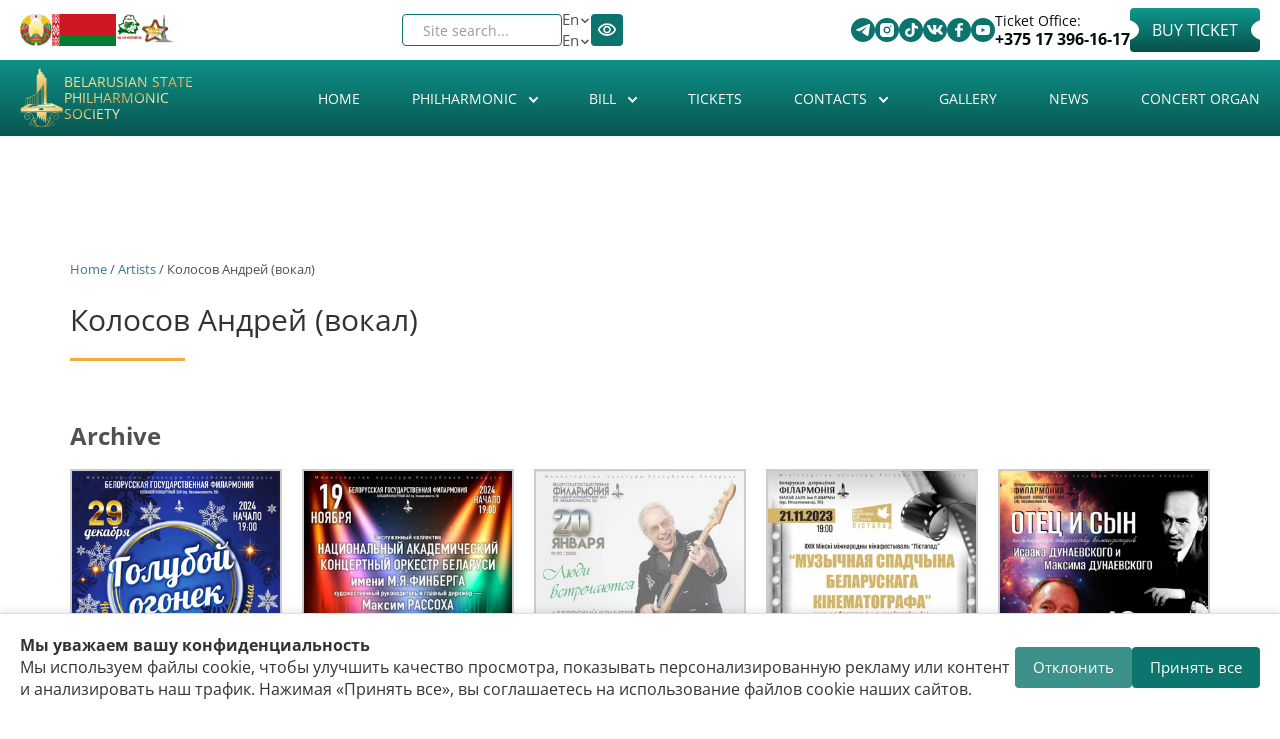

--- FILE ---
content_type: text/html; charset=utf-8
request_url: https://philharmonic.by/en/artists/kolosov-andrey-vokal
body_size: 26082
content:

<!DOCTYPE html>
<html lang="en" dir="ltr" prefix="content: http://purl.org/rss/1.0/modules/content/ dc: http://purl.org/dc/terms/ foaf: http://xmlns.com/foaf/0.1/ rdfs: http://www.w3.org/2000/01/rdf-schema# sioc: http://rdfs.org/sioc/ns# sioct: http://rdfs.org/sioc/types# skos: http://www.w3.org/2004/02/skos/core# xsd: http://www.w3.org/2001/XMLSchema#" data="98">
<head>



<style>

            .cookie-banner {
                position: fixed;
                bottom: 0;
                left: 0;
                right: 0;
                background: #fff;
                border-top: 1px solid #ddd;
                box-shadow: 0 -2px 8px rgba(0,0,0,0.1);
                padding: 20px;
                display: flex;
                justify-content: space-between;
                align-items: center;
                gap: 20px;
                z-index: 9999;
            }
            .cookie-text {
                flex: 1;
                font-size: 16px;
                color: #333;
            }
            .cookie-buttons {
                display: flex;
                gap: 10px;
                flex-shrink: 0;
            }
            .cookie-buttons button {
                padding: 10px 18px;
                border: none;
                border-radius: 4px;
                cursor: pointer;
                font-size: 15px;
                transition: background 0.3s;
            }
            .btn-accept {
                background-color: #0c766e;
                color: #fff;
            }
            .btn-accept:hover {
                background-color: #0a5e58;
            }
            .btn-decline {
                background-color: #0c766e;
                color: #fff;
                opacity: 0.8;
            }
            .btn-decline:hover {
                opacity: 1;
            }
            
            @media (max-width: 550px) {
            .new-block .block-inner.clearfix .content{
    flex-wrap:wrap;
}}
        </style>

    <style>
        .new-block .days-slider a{
          color:#0b746c!important;
           opacity:1!important;
        }
        swiper-wrapper{align-items: center;}
    </style>
  <link rel="profile" href="http://www.w3.org/1999/xhtml/vocab" />
  <meta name="viewport" content="width=device-width, initial-scale=1.0">
  <!--[if IE]><![endif]-->
<link rel="dns-prefetch" href="//www.googletagmanager.com" />
<link rel="preconnect" href="//www.googletagmanager.com" />
<meta http-equiv="Content-Type" content="text/html; charset=utf-8" />
<link rel="alternate" type="application/rss+xml" title="RSS - Колосов Андрей (вокал)" href="https://philharmonic.by/en/taxonomy/term/1319/feed" />
<link rel="shortcut icon" href="https://philharmonic.by/sites/default/themes/philharmonic/favicon.ico" type="image/vnd.microsoft.icon" />
<link rel="canonical" href="https://philharmonic.by/en/artists/kolosov-andrey-vokal" />
<link rel="shortlink" href="https://philharmonic.by/en/taxonomy/term/1319" />
<meta property="og:site_name" content="Belarusian State Philharmonic Society" />
<meta property="og:url" content="https://philharmonic.by/en/artists/kolosov-andrey-vokal" />
<meta property="og:title" content="Колосов Андрей (вокал)" />
<meta property="og:determiner" content="auto" />
<meta property="og:image" content="https://philharmonic.by/sites/default/themes/philharmonic/logo.png" />
<meta property="og:image:url" content="https://philharmonic.by/sites/default/themes/philharmonic/logo.png" />
<meta property="og:image:secure_url" content="https://philharmonic.by/sites/default/themes/philharmonic/logo.png" />
  <title>Колосов Андрей (вокал) | Belarusian State Philharmonic Society</title>
  <style>
@import url("/modules/system/system.base.css?t4wcrt");
</style>
<style>
@import url("/sites/all/modules/views_slideshow/views_slideshow.css?t4wcrt");
@import url("/sites/all/modules/jquery_update/replace/ui/themes/base/minified/jquery.ui.core.min.css?t4wcrt");
@import url("/sites/all/modules/jquery_update/replace/ui/themes/base/minified/jquery.ui.theme.min.css?t4wcrt");
@import url("/sites/all/modules/jquery_update/replace/ui/themes/base/minified/jquery.ui.button.min.css?t4wcrt");
@import url("/sites/all/modules/jquery_update/replace/ui/themes/base/minified/jquery.ui.resizable.min.css?t4wcrt");
@import url("/sites/all/modules/jquery_update/replace/ui/themes/base/minified/jquery.ui.dialog.min.css?t4wcrt");
</style>
<style>
@import url("/sites/all/modules/scroll_to_top/scroll_to_top.css?t4wcrt");
@import url("/sites/all/modules/calendar/css/calendar_multiday.css?t4wcrt");
@import url("/sites/all/modules/date/date_repeat_field/date_repeat_field.css?t4wcrt");
@import url("/modules/field/theme/field.css?t4wcrt");
@import url("/sites/all/modules/fitvids/fitvids.css?t4wcrt");
@import url("/modules/node/node.css?t4wcrt");
@import url("/sites/all/modules/visually_impaired_module/css/visually_impaired_module.css?t4wcrt");
@import url("/sites/all/modules/views/css/views.css?t4wcrt");
@import url("/sites/all/modules/ckeditor/css/ckeditor.css?t4wcrt");
</style>
<style>
@import url("/sites/all/modules/admin_menu_dropdown/admin_menu_dropdown.css?t4wcrt");
@import url("/sites/all/modules/colorbox/styles/default/colorbox_style.css?t4wcrt");
@import url("/sites/all/modules/ctools/css/ctools.css?t4wcrt");
@import url("/sites/all/modules/views_slideshow/contrib/views_slideshow_cycle/views_slideshow_cycle.css?t4wcrt");
@import url("/sites/all/libraries/sidr/stylesheets/jquery.sidr.dark.css?t4wcrt");
@import url("/sites/all/modules/autodialog/jquery.ui.dialog.scrollfix/jquery.ui.dialog.scrollfix.css?t4wcrt");
@import url("/modules/locale/locale.css?t4wcrt");
@import url("/sites/all/modules/yandex_metrics/css/yandex_metrics.css?t4wcrt");
@import url("/sites/all/libraries/fontawesome/css/font-awesome.css?t4wcrt");
</style>
<style>
@import url("/sites/default/themes/philharmonic/css/style.css?t4wcrt");
</style>
<style>
/* <![CDATA[ */
#back-top{right:40px;}#back-top span#button{background-color:#CCCCCC;}#back-top span#button:hover{opacity:1;filter:alpha(opacity = 1);background-color:#777777;}

/* ]]> */
</style>
      <link rel="stylesheet" href="https://philharmonic.by/sites/default/themes/philharmonic/swiper/swiper-bundle.min.css">

     <link rel="stylesheet" href="https://philharmonic.by/sites/default/themes/philharmonic/new-style.css" />
     
      <!-- Yandex.Metrika counter -->
    <script type="text/javascript">
        (function(m,e,t,r,i,k,a){
            m[i]=m[i]||function(){(m[i].a=m[i].a||[]).push(arguments)};
            m[i].l=1*new Date();
            for (var j = 0; j < document.scripts.length; j++) {if (document.scripts[j].src === r) { return; }}
            k=e.createElement(t),a=e.getElementsByTagName(t)[0],k.async=1,k.src=r,a.parentNode.insertBefore(k,a)
        })(window, document,'script','https://mc.yandex.ru/metrika/tag.js?id=104933845', 'ym');

        ym(104933845, 'init', {ssr:true, webvisor:true, clickmap:true, ecommerce:"dataLayer", accurateTrackBounce:true, trackLinks:true});
    </script>
    <noscript><div><img src="https://mc.yandex.ru/watch/104933845" style="position:absolute; left:-9999px;" alt="" /></div></noscript>
    <!-- /Yandex.Metrika counter -->

</head>
<body class="html not-front not-logged-in no-sidebars page-taxonomy page-taxonomy-term page-taxonomy-term- page-taxonomy-term-1319 i18n-en">

    <div class="region region-page-top">
    <noscript aria-hidden="true"><iframe src="https://www.googletagmanager.com/ns.html?id=GTM-WZVFGN7" height="0" width="0" style="display:none;visibility:hidden"></iframe></noscript>
  </div>
  
<style>
    #views_slideshow_cycle_main_slides-default_1{display: none;}
    .swiper-slide a img{
        width:100%;
    }
    .not-front .frontheader{
        background: none;
    }
</style>
<div class="frontheadertop new-block " data="90s">
    <div class="container">
        <div class="absolute">
            <div class="left-top">
                <section id="block-block-3" class="block block-block clearfix">
<div class="block-inner clearfix">
      <div class="content">
   <div class="fkassa">
                    Ticket Office:
                    <a href="tel:+375173961617">+375 17 396-16-17</a>
                  </div>
                  <p>
                    <a href="https://tce.by/?base=Nzk0QjIxQ0QtRjE5QS02NzQ3LTlBNTAtN0ZCNkE5MDI2NUJE" class="mknopka fbilets" rel="nofollow">Buy Ticket</a>
                  </p>
                  <div class="contactsbtt">
                    <div class="contactsbtt">
                      <div class="contttss">
                        <a href="https://t.me/bgfby" title="Telegram" target="_blank" rel="nofollow"><img src="https://philharmonic.by/sites/default/themes/philharmonic/assets/svg/telegram.svg" alt="telegram"></a>
                      </div>
                      <div class="contttss">
                        <a href="https://www.instagram.com/philharmonic.by/" target="_blank" rel="nofollow">
                       <img src="https://philharmonic.by/sites/default/themes/philharmonic/assets/svg/instagram.svg" alt="instagram">
                      </a>
                      </div>
                      <div class="contttss">
                        <a href="https://www.tiktok.com/@philharmonic.by" target="_blank" rel="nofollow"><img src="https://philharmonic.by/sites/default/themes/philharmonic/assets/svg/tik-tok.svg" alt="tik-tok"></a>
                      </div>
                        <div class="contttss">
                        <a href="https://vk.com/bgfby" title="VK" target="_blank" rel="nofollow"><img src="https://philharmonic.by/sites/default/themes/philharmonic/assets/svg/vk.svg" alt="vk"></a>
                      </div>
                         <div class="contttss">
                        <a href="https://www.facebook.com/bgf.by" target="_blank" rel="nofollow"><img src="https://philharmonic.by/sites/default/themes/philharmonic/assets/svg/facebook.svg" alt="facebook"></a>
                      </div>
                      <div class="contttss">
                        <a href="https://www.youtube.com/c/bgfby" target="_blank" rel="nofollow"><img src="https://philharmonic.by/sites/default/themes/philharmonic/assets/svg/youtube.svg" alt=""></a>
                      </div>
                   
                    
                      
                    </div>
                  </div></div>
</div>
</section>
            </div>
            <div class="right-top">
                <section id="block-visually-impaired-module-visually-impaired-block1" class="block block-visually-impaired-module clearfix">
<div class="block-inner clearfix">
      <div class="content">
  <form action="/en/artists/kolosov-andrey-vokal" method="post" id="visually-impaired-module-create-form1" accept-charset="UTF-8"><div><button itemprop="copy" class="vi-special-block-text btn btn-default form-submit" type="submit" id="edit-visually-impaired-block" name="op" value="Visually impaired site version">Visually impaired site version</button>
<input type="hidden" name="form_build_id" value="form-lSvSSjcOG3utUQGKYmjuVdIlGnXeOkS6xMPSxC6Sgto" />
<input type="hidden" name="form_id" value="visually_impaired_module_create_form1" />
</div></form></div>
</div>
</section>
                <section id="block-locale-language" class="block block-locale clearfix">
<div class="block-inner clearfix">
      <div class="content">
  <ul class="language-switcher-locale-url"><li class="ru first"><a href="/ru/artists/kolosov-andrey-vokal" class="language-link" xml:lang="ru" title="Колосов Андрей (вокал)">Ru</a></li>
<li class="be"><a href="/by/artists/kolosov-andrey-vokal" class="language-link" xml:lang="be" title="Колосов Андрей (вокал)">By</a></li>
<li class="en active"><a href="/en/artists/kolosov-andrey-vokal" class="language-link active" xml:lang="en" title="Колосов Андрей (вокал)">En</a></li>
<li class="zh-hant last"><a href="/zh/artists/kolosov-andrey-vokal" class="language-link" xml:lang="zh-hant" title="Колосов Андрей (вокал)">繁體中文</a></li>
</ul></div>
</div>
</section>
                <section id="block-views-exp-search-page" class="block block-views clearfix">
<div class="block-inner clearfix">
      <div class="content">
  <form action="/en/search" method="get" id="views-exposed-form-search-page" accept-charset="UTF-8"><div><div class="views-exposed-form">
  <div class="views-exposed-widgets clearfix">
          <div id="edit-search-api-views-fulltext-wrapper" class="views-exposed-widget views-widget-filter-search_api_views_fulltext">
                  <label for="edit-search-api-views-fulltext">
            Site search...          </label>
                        <div class="views-widget">
          <div class="form-item form-item-search-api-views-fulltext form-type-textfield form-group"><input class="form-control form-text" type="text" id="edit-search-api-views-fulltext" name="search_api_views_fulltext" value="" size="30" maxlength="128" /></div>        </div>
              </div>
                    <div class="views-exposed-widget views-submit-button">
      <button type="submit" id="edit-submit-search" name="" value="&lt;i class=&quot;fa fa-search&quot; aria-hidden=&quot;true&quot;&gt;&lt;/i&gt;" class="btn btn-default form-submit"><i class="fa fa-search" aria-hidden="true"></i></button>
    </div>
      </div>
</div>
</div></form></div>
</div>
</section>
            </div>
            <div class="new__block-wrap">
                <a href="https://president.gov.by/ru" rel="nofollow"><img alt="" class="god" src="https://philharmonic.by/sites/default/files/files_pages/gerb.png" style="width: 40px; height: 40px" title=" Официальный портал Президента Республики Беларусь">
                </a>
                <a href="https://president.gov.by/ru" rel="nofollow"><img alt="flag_rb" class="god flag" src="https://philharmonic.by/sites/default/themes/philharmonic/assets/png/flag.png" style="width: 80px; height: 40px" title=" Официальный портал Президента Республики Беларусь">
                </a>
                <a href="https://philharmonic.by/ru/story/2025-god-blagoustroystva" title="" rel="nofollow"><img width="32" height="32" class="god country" alt="Год благоустройства" title=" Год благоустройства" src="https://philharmonic.by/sites/default/themes/philharmonic/assets//logo_0.png"></a>
                <a href="https://president.gov.by/ru" rel="nofollow"><img class="god monument" alt="" src="https://philharmonic.by/sites/default/files/images_story/russ.png" style="width: 40px; height: 38px">
                </a>
            </div>
        </div>
    </div>
</div>
<div class="frontheader new-block" style="
    padding-bottom: 0px;
" >
    <div class="background"></div>
    <div class="container">
        <section id="block-block-6" class="block block-block clearfix">
<div class="block-inner clearfix">
      <div class="content">
  <div class="new__block-box">
                <h6 class="logo">
                  <a href="https://philharmonic.by/ru" rel="nofollow"><img alt="logo" src="https://philharmonic.by/sites/default/themes/philharmonic/assets/svg/logo-header.svg" style="width: 94px; height: 150px"></a>
                </h6>
                <h1>
                  <a class="name navbar-brand" href="/" title="Главная">Belarusian State Philharmonic Society</a>
                </h1>
              </div></div>
</div>
</section>
                <!--<h1><a class="name navbar-brand" href="/en" title="Home">Belarusian State Philharmonic Society</a></h1>-->
        <style>
            #block-system-main-menu:before{
                display: none;
            }
            #block-system-main-menu>.block-inner:before{
                display: none;
            }
        </style>
                <section id="block-system-main-menu" class="block block-system block-menu clearfix">
<div class="block-inner clearfix">
      <div class="content">
  <ul class="menu nav"><li class="first leaf"><a href="/en">Home</a></li>
<li class="expanded dropdown"><a class="dropdown-toggle nolink" data-toggle="dropdown" tabindex="0">Philharmonic <span class="fa fa-angle-down"></span></a><ul class="dropdown-menu"><li class="first leaf"><a href="/en/history">History</a></li>
<li class="expanded dropdown-submenu"><a class="dropdown-toggle nolink" data-toggle="dropdown" tabindex="0">Concert Halls</a><ul class="dropdown-menu"><li class="first leaf"><a href="/en/bolshoy-koncertnyy-zal">The Big concert hall</a></li>
<li class="leaf"><a href="/en/malyy-zal-imeni-gshirmy">The Small concert hall</a></li>
<li class="leaf"><a href="/en/lobby">Lobby</a></li>
<li class="leaf"><a href="/en/cloakroom-lavatories">Cloakroom, lavatories</a></li>
<li class="last leaf"><a href="/en/rent-halls">Rent of the halls</a></li>
</ul></li>
<li class="leaf"><a href="/en/collectives">Collectives</a></li>
<li class="leaf"><a href="/en/soloists">Soloists</a></li>
<li class="expanded dropdown-submenu"><a class="dropdown-toggle nolink" data-toggle="dropdown" tabindex="0">Handbook</a><ul class="dropdown-menu"><li class="first leaf"><a href="/en/artists">Artists</a></li>
<li class="leaf"><a href="/en/compositors">Compositors</a></li>
<li class="last leaf"><a href="/en/compositions">Compositions</a></li>
</ul></li>
<li class="leaf"><a href="/en/philharmonic-activities">Philharmonic Activities</a></li>
<li class="leaf"><a href="/en/rules-visiting-belarusian-state-philharmonic-society-and-public-offer">The Rules for visiting the Belarusian State Philharmonic Society and Public Offer</a></li>
<li class="leaf"><a href="/en/partners">Partners</a></li>
<li class="leaf"><a href="https://philharmonic.by/en/normative-legal-acts">Normative legal actes</a></li>
<li class="leaf"><a href="/en/anti-corruption">Anti-corruption</a></li>
<li class="last leaf"><a href="/en/policy-personal-data-processing">Policy on personal data processing</a></li>
</ul></li>
<li class="expanded dropdown"><a href="/en/bill" class="dropdown-toggle" data-toggle="dropdown">Bill <span class="fa fa-angle-down"></span></a><ul class="dropdown-menu"><li class="first leaf"><a href="/en/billcity">City bill</a></li>
<li class="leaf"><a href="/en/archive">Concert archive</a></li>
<li class="leaf"><a href="/en/calendar">Calendar</a></li>
<li class="leaf"><a href="/en/subscriptions">Subscriptions</a></li>
<li class="last leaf"><a href="/en/summary-bill">Summary poster</a></li>
</ul></li>
<li class="leaf"><a href="/en/tickets">Tickets</a></li>
<li class="expanded dropdown"><a class="dropdown-toggle nolink" data-toggle="dropdown" tabindex="0">Contacts <span class="fa fa-angle-down"></span></a><ul class="dropdown-menu"><li class="first leaf"><a href="/en/addresses-and-telephones">Addresses and telephones</a></li>
<li class="leaf"><a href="/en/administration">Administration</a></li>
<li class="leaf"><a href="/en/reception-citizens">Reception of citizens</a></li>
<li class="leaf"><a href="/en/administrative-procedures">Administrative procedures</a></li>
<li class="leaf"><a href="/en/social-networks">Social networks</a></li>
<li class="last leaf"><a href="/en/how-find-us">How to find us</a></li>
</ul></li>
<li class="leaf"><a href="/en/gallery">Gallery</a></li>
<li class="leaf"><a href="/en/news">News</a></li>
<li class="last leaf"><a href="/en/organ">Concert organ</a></li>
</ul></div>
</div>
</section>
                    <div class="wrap"  >
                <div class="burger" id="burger">
                    <span></span>
                    <span></span>
                    <span></span>
                </div>
                <nav class="nav-menu" id="nav-menu">
                    <section id="block-system-main-menu" class="block block-system block-menu clearfix" >
                        <div class="block-inner clearfix">
                            <div class="content" id="nav-menu-mobile">
                                <section id="block-system-main-menu--2" class="block block-system block-menu clearfix">
<div class="block-inner clearfix">
      <div class="content">
  <ul class="menu nav"><li class="first leaf"><a href="/en">Home</a></li>
<li class="expanded dropdown"><a class="dropdown-toggle nolink" data-toggle="dropdown" tabindex="0">Philharmonic <span class="fa fa-angle-down"></span></a><ul class="dropdown-menu"><li class="first leaf"><a href="/en/history">History</a></li>
<li class="expanded dropdown-submenu"><a class="dropdown-toggle nolink" data-toggle="dropdown" tabindex="0">Concert Halls</a><ul class="dropdown-menu"><li class="first leaf"><a href="/en/bolshoy-koncertnyy-zal">The Big concert hall</a></li>
<li class="leaf"><a href="/en/malyy-zal-imeni-gshirmy">The Small concert hall</a></li>
<li class="leaf"><a href="/en/lobby">Lobby</a></li>
<li class="leaf"><a href="/en/cloakroom-lavatories">Cloakroom, lavatories</a></li>
<li class="last leaf"><a href="/en/rent-halls">Rent of the halls</a></li>
</ul></li>
<li class="leaf"><a href="/en/collectives">Collectives</a></li>
<li class="leaf"><a href="/en/soloists">Soloists</a></li>
<li class="expanded dropdown-submenu"><a class="dropdown-toggle nolink" data-toggle="dropdown" tabindex="0">Handbook</a><ul class="dropdown-menu"><li class="first leaf"><a href="/en/artists">Artists</a></li>
<li class="leaf"><a href="/en/compositors">Compositors</a></li>
<li class="last leaf"><a href="/en/compositions">Compositions</a></li>
</ul></li>
<li class="leaf"><a href="/en/philharmonic-activities">Philharmonic Activities</a></li>
<li class="leaf"><a href="/en/rules-visiting-belarusian-state-philharmonic-society-and-public-offer">The Rules for visiting the Belarusian State Philharmonic Society and Public Offer</a></li>
<li class="leaf"><a href="/en/partners">Partners</a></li>
<li class="leaf"><a href="https://philharmonic.by/en/normative-legal-acts">Normative legal actes</a></li>
<li class="leaf"><a href="/en/anti-corruption">Anti-corruption</a></li>
<li class="last leaf"><a href="/en/policy-personal-data-processing">Policy on personal data processing</a></li>
</ul></li>
<li class="expanded dropdown"><a href="/en/bill" class="dropdown-toggle" data-toggle="dropdown">Bill <span class="fa fa-angle-down"></span></a><ul class="dropdown-menu"><li class="first leaf"><a href="/en/billcity">City bill</a></li>
<li class="leaf"><a href="/en/archive">Concert archive</a></li>
<li class="leaf"><a href="/en/calendar">Calendar</a></li>
<li class="leaf"><a href="/en/subscriptions">Subscriptions</a></li>
<li class="last leaf"><a href="/en/summary-bill">Summary poster</a></li>
</ul></li>
<li class="leaf"><a href="/en/tickets">Tickets</a></li>
<li class="expanded dropdown"><a class="dropdown-toggle nolink" data-toggle="dropdown" tabindex="0">Contacts <span class="fa fa-angle-down"></span></a><ul class="dropdown-menu"><li class="first leaf"><a href="/en/addresses-and-telephones">Addresses and telephones</a></li>
<li class="leaf"><a href="/en/administration">Administration</a></li>
<li class="leaf"><a href="/en/reception-citizens">Reception of citizens</a></li>
<li class="leaf"><a href="/en/administrative-procedures">Administrative procedures</a></li>
<li class="leaf"><a href="/en/social-networks">Social networks</a></li>
<li class="last leaf"><a href="/en/how-find-us">How to find us</a></li>
</ul></li>
<li class="leaf"><a href="/en/gallery">Gallery</a></li>
<li class="leaf"><a href="/en/news">News</a></li>
<li class="last leaf"><a href="/en/organ">Concert organ</a></li>
</ul></div>
</div>
</section>
                            </div>
                        </div>
                    </section>
                    <section id="block-block-9" class="block block-block clearfix">
<div class="block-inner clearfix">
      <div class="content">
  <div class="fkassa mob">
           Ticket office:
            <a href="tel:+375173961617">+375 17 396-16-17</a>
        </div>
                <a href="https://tce.by/?base=Nzk0QjIxQ0QtRjE5QS02NzQ3LTlBNTAtN0ZCNkE5MDI2NUJE" class="mknopka fbilets mob" rel="nofollow">Buy a ticket</a>
</div>
</div>
</section>

                    <div class="right-top mob">
                        <section id="block-views-exp-search-page" class="block block-views clearfix mob">
                            <div class="block-inner clearfix">
                                <div class="content">
                                    <form action="/ru/search" method="get" id="views-exposed-form-search-page" accept-charset="UTF-8">
                                        <div>
                                            <div class="views-exposed-form">
                                                <div class="views-exposed-widgets clearfix">
                                                    <div id="edit-search-api-views-fulltext-wrapper" class="views-exposed-widget views-widget-filter-search_api_views_fulltext">
                                                        <label for="edit-search-api-views-fulltext" class="element-invisible">
                                                            Поиск по сайту
                                                        </label>
                                                        <div class="views-widget">
                                                            <div class="form-item form-item-search-api-views-fulltext form-type-textfield form-group">
                                                                <input class="form-control form-text form-placeholder-processed" type="text" id="edit-search-api-views-fulltext" name="search_api_views_fulltext" value="" size="30" maxlength="128" placeholder="Поиск по сайту">
                                                            </div>
                                                        </div>
                                                    </div>
                                                    <div class="views-exposed-widget views-submit-button">
                                                        <button type="submit" id="edit-submit-search" name="" value="&lt;i class=&quot;fa fa-search&quot; aria-hidden=&quot;true&quot;&gt;&lt;/i&gt;" class="btn btn-default form-submit"></button>
                                                    </div>
                                                </div>
                                            </div>
                                        </div>
                                    </form>
                                </div>
                            </div>
                        </section>
                        <section id="block-visually-impaired-module-visually-impaired-block1" class="block block-visually-impaired-module clearfix">
                            <div class="block-inner clearfix">
                                <div class="content">
                                    <form action="/ru?mini=2025-09" method="post" id="visually-impaired-module-create-form1" accept-charset="UTF-8">
                                        <div>
                                            <button itemprop="copy" class="vi-special-block-text btn btn-default form-submit" type="submit" id="edit-visually-impaired-block" name="op">
                                                <img src="https://philharmonic.by/sites/default/themes/philharmonic/assets/png/eyes.png" alt="eyes">
                                            </button>
                                            <input type="hidden" name="form_build_id" value="form-HkOnqO88nifkKEy7TIMonNRKIRE_Jhk9CHC42OaTx8k">
                                            <input type="hidden" name="form_id" value="visually_impaired_module_create_form1">
                                        </div>
                                    </form>
                                </div>
                            </div>
                        </section>
                        <section id="block-locale-language" class="block block-locale clearfix">
                            <div class="new__lang-block"><span>Ru</span>

                                <svg class="icon">
                                    <use xlink:href="https://philharmonic.by/sites/default/themes/philharmonic/assets/sprite.svg#arrow"> </use> </svg>   <div class="block-inner clearfix">
                                    <div class="content">
                                        <ul class="language-switcher-locale-url">
                                            <li class="ru first active">
                                                <a href="ru" class="language-link active" xml:lang="ru">Ru</a>
                                            </li>
                                            <li class="be">
                                                <a href="/by" class="language-link" xml:lang="be">By</a>
                                            </li>
                                            <li class="en last">
                                                <a href="/en" class="language-link" xml:lang="en">En</a>
                                            </li>
                                        </ul>
                                    </div>
                                </div> </div>

                        </section>

                    </div>
                </nav>
            </div>





    </div>
</div>
<br><br>
<!-- /#СОДЕРЖИМОЕ -->


<div class="main-container container"style="padding-top:300px;" >

    <header role="banner" id="page-header">
        
            </header> <!-- /#page-header -->

    <div class="row">

        
        <section class="col-sm-12">


                <div class="breadcrumb"><a href="/en">Home</a> / <a href="/en/artists">Artists</a> / Колосов Андрей (вокал)</div>        <a id="main-content"></a>
                        <h1 class="page-header">Колосов Андрей (вокал)</h1>
                                                                          <div class="region region-content">
    <section id="block-system-main" class="block block-system clearfix">
<div class="block-inner clearfix">
      <div class="content">
  <div class="view view-artist view-id-artist view-display-id-page_1 view-dom-id-a1410a65bce7cd55e6c9a3b8f3a725b4">
        
  
  
      <div class="view-content">
        <div class="views-row views-row-1 views-row-odd views-row-first views-row-last">
      
  <div class="views-field views-field-view">        <span class="field-content"><div class="view view-slideisp view-id-slideisp view-display-id-default view-dom-id-628065792832fe8edb7715ad76d2c3a7">
        
  
  
      <div class="view-content">
      
  <div class="skin-default">
    
    <div id="views_slideshow_cycle_main_slideisp-default_1" class="views_slideshow_cycle_main views_slideshow_main"><div id="views_slideshow_cycle_teaser_section_slideisp-default_1" class="views-slideshow-cycle-main-frame views_slideshow_cycle_teaser_section">
  <div id="views_slideshow_cycle_div_slideisp-default_1_0" class="views-slideshow-cycle-main-frame-row views_slideshow_cycle_slide views_slideshow_slide views-row-1 views-row-first views-row-odd" aria-labelledby='views_slideshow_pager_field_item_bottom_slideisp-default_1_0'>
  <div class="views-slideshow-cycle-main-frame-row-item views-row views-row-0 views-row-odd views-row-first">
  </div>
</div>
</div>
</div>
      </div>
    </div>
  
  
  
  
  
  
</div></span>  </div>  
  <div class="views-field views-field-view-1">        <span class="field-content"><div class="view view-slideisp view-id-slideisp view-display-id-block_1 view-dom-id-da213e090fff8876e10a8610de5dc57c">
        
  
  
  
  
  
  
  
  
</div></span>  </div>  
  <div class="views-field views-field-field-bodyt">        <div class="field-content"></div>  </div>  </div>
    </div>
  
  
  
  
      <div class="view-footer">
      <div class="view view-bill view-id-bill view-display-id-block_1 view-dom-id-e705f82a06429baa14d1c729023ecf9d">
        
  
  
  
  
  
  
  
  
</div><div class="view view-bill view-id-bill view-display-id-block_2 view-dom-id-bfe9bc945e3bca68713859e8db1c7f9a">
            <div class="view-header">
      <h3>Archive</h3>    </div>
  
  
  
      <div class="view-content">
      

<div id="views-bootstrap-grid-1" class="views-bootstrap-grid-plugin-style">
  
          <div class="row">
                  <div class="col-xs-6 col-sm-4 col-md-3 col-lg-1-5">
            <div class="rowm">  
  <div class="views-field views-field-field-foto">        <div class="field-content"><a href="/en/concert/blue-light-philharmonic-national-academic-concert-orchestra-belarus-named-after-myafinberg"><img src="[data-uri]" data-src="https://philharmonic.by/sites/default/files/styles/300-1/public/files_afisha/29.12.2024.jpg?itok=mYtChSFW" class="b-lazy" width="300" height="425" alt="«Голубой огонёк в филармонии»: Национальный академический концертный оркестр Беларуси им. М.Я.Финберга" title="«Голубой огонёк в филармонии»: Национальный академический концертный оркестр Беларуси им. М.Я.Финберга" /></a></div>  </div>  
  <div class="views-field views-field-title">        <span class="field-content"><a href="/en/concert/blue-light-philharmonic-national-academic-concert-orchestra-belarus-named-after-myafinberg">“Blue Light in the Philharmonic”: National Academic Concert Orchestra of Belarus named after M.Ya.Finberg</a></span>  </div>  
  <div class="views-field views-field-field-status-1">        <div class="field-content"><span class="field-content"><span  property="dc:date" datatype="xsd:dateTime" content="2024-12-29T19:00:00+03:00" class="date-display-single">29.12.2024 19:00</span></span></div>  </div></div>
          </div>

                                      <div class="col-xs-6 col-sm-4 col-md-3 col-lg-1-5">
            <div class="rowm">  
  <div class="views-field views-field-field-foto">        <div class="field-content"><a href="/en/concert/music-out-time-national-academic-concert-orchestra-belarus-named-after-mya-finberg"><img src="[data-uri]" data-src="https://philharmonic.by/sites/default/files/styles/300-1/public/files_afisha/19.11.2024.jpg?itok=ogO-UL0I" class="b-lazy" width="300" height="425" alt="«Музыка вне времени»: Национальный академический концертный оркестр Беларуси им. М.Я.Финберга" title="«Музыка вне времени»: Национальный академический концертный оркестр Беларуси им. М.Я.Финберга" /></a></div>  </div>  
  <div class="views-field views-field-title">        <span class="field-content"><a href="/en/concert/music-out-time-national-academic-concert-orchestra-belarus-named-after-mya-finberg">“Music out of Time”: National Academic Concert Orchestra of Belarus named after M.Ya. Finberg</a></span>  </div>  
  <div class="views-field views-field-field-status-1">        <div class="field-content"><span class="field-content"><span  property="dc:date" datatype="xsd:dateTime" content="2024-11-19T19:00:00+03:00" class="date-display-single">19.11.2024 19:00</span></span></div>  </div></div>
          </div>

                                      <div class="col-xs-6 col-sm-4 col-md-3 col-lg-1-5">
            <div class="rowm">  
  <div class="views-field views-field-field-foto">        <div class="field-content"><a href="/en/concert/lyudi-vstrechayutsya-avtorskiy-koncert-poeta-pesennika-olega-zhukova"><img src="[data-uri]" data-src="https://philharmonic.by/sites/default/files/styles/300-1/public/files_afisha/20.01.2024_s.jpg?itok=MUud2zr2" class="b-lazy" width="300" height="424" alt="«Люди встречаются...»: авторский концерт поэта-песенника Олега Жукова" title="«Люди встречаются...»: авторский концерт поэта-песенника Олега Жукова" /></a></div>  </div>  
  <div class="views-field views-field-title">        <span class="field-content"><a href="/en/concert/lyudi-vstrechayutsya-avtorskiy-koncert-poeta-pesennika-olega-zhukova">«Люди встречаются...»: авторский концерт поэта-песенника Олега Жукова</a></span>  </div>  
  <div class="views-field views-field-field-status">        <div class="field-content">Moved</div>  </div>  
  <div class="views-field views-field-field-status-1">        <div class="field-content"><div class="views-field views-field-field-peren"><span class="field-content"><span  property="dc:date" datatype="xsd:dateTime" content="2024-02-11T19:00:00+03:00" class="date-display-single">11.02.2024 beginning at 19:00</span></span></div></div>  </div></div>
          </div>

                                      <div class="col-xs-6 col-sm-4 col-md-3 col-lg-1-5">
            <div class="rowm">  
  <div class="views-field views-field-field-foto">        <div class="field-content"><a href="/en/concert/xxix-minsk-international-sinema-festival-musical-heritage-belarusian-cinema"><img src="[data-uri]" data-src="https://philharmonic.by/sites/default/files/styles/300-1/public/files_afisha/21.11.2023.jpg?itok=-lAE44By" class="b-lazy" width="300" height="425" alt="XXIX Минский международный кинофестиваль: «Музыкальное наследие белорусского кинематографа»" title="XXIX Минский международный кинофестиваль: «Музыкальное наследие белорусского кинематографа»" /></a></div>  </div>  
  <div class="views-field views-field-title">        <span class="field-content"><a href="/en/concert/xxix-minsk-international-sinema-festival-musical-heritage-belarusian-cinema">XXIX Minsk International Сinema Festival: “Musical Heritage of Belarusian Cinema”</a></span>  </div>  
  <div class="views-field views-field-field-status-1">        <div class="field-content"><span class="field-content"><span  property="dc:date" datatype="xsd:dateTime" content="2023-11-21T19:00:00+03:00" class="date-display-single">21.11.2023 19:00</span></span></div>  </div></div>
          </div>

                                      <div class="col-xs-6 col-sm-4 col-md-3 col-lg-1-5">
            <div class="rowm">  
  <div class="views-field views-field-field-foto">        <div class="field-content"><a href="/en/concert/father-and-son-national-academic-folk-orchestra-republic-belarus-named-after-izhinovich"><img src="[data-uri]" data-src="https://philharmonic.by/sites/default/files/styles/300-1/public/files_afisha/10.11.2023.jpg?itok=a5lGMlOS" class="b-lazy" width="300" height="425" alt="«Отец и сын»: Национальный академический народный оркестр Республики Беларусь им. И.Жиновича" title="«Отец и сын»: Национальный академический народный оркестр Республики Беларусь им. И.Жиновича" /></a></div>  </div>  
  <div class="views-field views-field-title">        <span class="field-content"><a href="/en/concert/father-and-son-national-academic-folk-orchestra-republic-belarus-named-after-izhinovich">“Father and Son”: National Academic Folk Orchestra of the Republic of Belarus named after I.Zhinovich</a></span>  </div>  
  <div class="views-field views-field-field-status-1">        <div class="field-content"><span class="field-content"><span  property="dc:date" datatype="xsd:dateTime" content="2023-11-10T19:00:00+03:00" class="date-display-single">10.11.2023 19:00</span></span></div>  </div></div>
          </div>

                                  </div>
    
  </div>    </div>
  
  
  
  
      <div class="view-footer">
      <a class="mknopka" href="/arhivisp/1319">Весь архив</a>    </div>
  
  
</div>    </div>
  
  
</div></div>
</div>
</section>
  </div>
        </section>

        
    </div>
</div>

<!-- /#СОДЕРЖИМОЕ КОНЕЦ -->

<div id="footer" class="frontfooter new-block ">
    <div class="frontfooter0">
        <div class="container">
            <section id="block-block-7" class="block block-block clearfix">
<div class="block-inner clearfix">
      <div class="content">
  <div class="row">
                  <div class="col-sm-3 col-sm-3--top">
                 <a href="/">   <img alt="Belarusian State Philharmonic Society" class="lleft" src="https://philharmonic.by/sites/default/themes/philharmonic/assets/svg/logo-wwhite.svg"></a>
                    <h5>
                      Institution <br>
"Belarusian State Order of the Red Banner of Labor
Philharmonic"
                    </h5>
                  </div>
                  <div class="footer__block">
                    <div class="col-sm-2">
                      <ul class="list-link">
                       
 <li>  <a href="https://drive.google.com/file/d/1jLb8KRv8rz3-pcIa_H48Za6UYbX4xDa7/view" rel="nofollow">Public Offer and Official Documents</a>               </li>
  <li> <a href="https://philharmonic.by/ru/politika-belgosfilarmonii-v-otnoshenii-obrabotki-personalnyh-dannyh" rel="nofollow">Personal Data Processing Policy</a></li>
  <li><a href="https://drive.google.com/file/d/1Vs7IxmI2_dKX2ACFhHeeExuxoyptRgiJ/view" rel="nofollow">Video surveillance policy</a></li>
  <li><a href="https://philharmonic.by/ru/pravila-poseshcheniya-belgosfilarmonii-i-publichnaya-oferta" rel="nofollow">Visiting rules</a></li>
  <li><a href="https://philharmonic.by/ru/bankovskie-rekvizity-0">Bank details</a></li>
  <li><a href="https://philharmonic.by/ru/adresa-i-telefony">Contacts</a></li>
  <li><a href="https://philharmonic.by/ru/vakansii">Vacancies</a></li>
      </ul>
                    </div>
                    <div class="col-sm-3 col-sm-3--new">
                      <p>Nezavisimosti Ave., 50, 220005 Minsk, Republic of Belarus</p>
                      <a class="footer__link-email" href="mailto:reception@bgf.by" rel="nofollow">reception@bgf.by</a>
                      <h5>Cashbox:</h5>
                      <a href="tel:+375173961617">+375 17 396 16 17</a>
                      <a href="tel:+375172846701">+375 17 284 67 01</a>
                      <h5>Ticket Sales Department:</h5>
                      <a class="footer__link-fax" href="tel:+375173667692">+375 17 366 76 92</a>
                      <a href="tel:+375173697357">+375 17 396 73 57</a>
                    </div>
                    <p class="footer__text">
                      Certificate <br>
State Registration No. 970 dated August 31, 2000. <br>
issued by the Minsk City Executive Committee.
                    </p>
                  </div>
                  <div class="col-sm-4">
                    <a href="https://president.gov.by/en" class="footer__link-info" rel="nofollow"><img src="https://philharmonic.by/sites/default/themes/philharmonic/assets/png/gerb_rb.png" alt="gerb_rb"><span>Official Internet portal of the President<br> of the Republic of Belarus</span></a>
                    <a href="https://www.kultura.by/en/" class="footer__link-info" rel="nofollow"><img src="https://philharmonic.by/sites/default/themes/philharmonic/assets/png/mincult.png" alt="mincult"><span>Ministry of Culture of the Republic of Belarus</span>
                    </a>

                    <div class="footer__wrapper">
                      <a href="https://www.xn----7sbgfh2alwzdhpc0c.xn--90ais/" class="footer__link-info" rel="nofollow"><img src="https://philharmonic.by/sites/default/themes/philharmonic/assets/png/raiting.png" alt="raiting"><span>Portal <br> Rating assessment</span></a>
                      <div class="footer__wrapp-raiting">
                        <img src="https://philharmonic.by/sites/default/themes/philharmonic/assets/png/stars.png" alt="stars">
                        <p>
                          Rating 4.9 <br>
based on 112 reviews
                        </p>
                      </div>
                    </div>
                  </div>
                </div></div>
</div>
</section>
        </div>
    </div>


    <div class="frontfooter1">
        <div class="container">
                          <div class="region region-footer">
    <section id="block-block-1" class="block block-block clearfix">
<div class="block-inner clearfix">
      <div class="content">
  <div class="row">
                    <div class="col-xs-12 col-sm-12 col-md-8 col-lg-8 left">
                      <div class="copyr">
                       <a class="footer__link-code" href="/"><img src="https://informer.yandex.ru/informer/104933845/3_1_FFFFFFFF_EFEFEFFF_0_pageviews" alt="code"></a>
                    </div>
                    <div class="col-xs-12 col-sm-12 col-md-4 col-lg-4 right">
                      <div class="sbp">
                        Website development
                        <a href="https://vtop3.by/" class="footer__link-vtop" target="_blank" rel="nofollow">ВТОП3</a>
                      </div>
                    </div>
                  </div>
                </div></div>
</div>
</section>
<section id="block-block-8" class="block block-block clearfix">
<div class="block-inner clearfix">
      <div class="content">
  <div class="marquee new-block">
  <div class="marquee__inner">
    <span>The Belarusian State Philharmonic welcomes you!</span>
    <img src="https://philharmonic.by/sites/default/themes/philharmonic//assets/png/eyes.png" alt="">
    <span>The Belarusian State Philharmonic welcomes you!</span>
    <img src="https://philharmonic.by/sites/default/themes/philharmonic//assets/png/eyes.png" alt="">
    <span>The Belarusian State Philharmonic welcomes you!</span>
    <img src="https://philharmonic.by/sites/default/themes/philharmonic//assets/png/eyes.png" alt="">

  </div>
</div></div>
</div>
</section>
<section id="block-block-10" class="block block-block clearfix">
<div class="block-inner clearfix">
      <div class="content">
  <style>
    @media (max-width: 768px) {
      .cookie-banner {
        flex-direction: column;
        align-items: flex-start;
        padding: 15px 20px;
      }

      .cookie-text {
        font-size: 15px;
      }

      .cookie-buttons {
        width: 100%;
        justify-content: flex-end;
        flex-wrap: wrap;
        margin-top: 10px;
      }

      .cookie-buttons button {
        flex: 1 1 45%;
        text-align: center;
      }
    }

    @media (max-width: 480px) {
      .cookie-banner {
        padding: 15px;
      }

      .cookie-text {
        font-size: 14px;
      }

      .cookie-buttons {
        flex-direction: column;
        width: 100%;
        gap: 8px;
      }

      .cookie-buttons button {
        width: 100%;
        font-size: 14px;
        padding: 12px;
      }
    }

.frontheader.new-block .background{
background: linear-gradient(to bottom, rgb(14, 145, 135), rgb(8, 86, 80))!important;

}
  </style></div>
</div>
</section>
  </div>
                    </div>
    </div>
</div>

<script>
function advagg_mod_1() {
  // Count how many times this function is called.
  advagg_mod_1.count = ++advagg_mod_1.count || 1;
  try {
    if (advagg_mod_1.count <= 40) {
      
    (function ($) {
        $(document).ready(function() {

            var $block = $('#block-block-3');

            if ($block.length > 0) {
                $block.removeClass('contextual-links-region');

            }

        });
    })(jQuery);



      // Set this to 100 so that this function only runs once.
      advagg_mod_1.count = 100;
    }
  }
  catch(e) {
    if (advagg_mod_1.count >= 40) {
      // Throw the exception if this still fails after running 40 times.
      throw e;
    }
    else {
      // Try again in 250 ms.
      window.setTimeout(advagg_mod_1, 250);
    }
  }
}
function advagg_mod_1_check() {
  if (window.jQuery && window.Drupal && window.Drupal.settings) {
    advagg_mod_1();
  }
  else {
    window.setTimeout(advagg_mod_1_check, 250);
  }
}
advagg_mod_1_check();</script>

<script>
function advagg_mod_2() {
  // Count how many times this function is called.
  advagg_mod_2.count = ++advagg_mod_2.count || 1;
  try {
    if (advagg_mod_2.count <= 40) {
      

    function removeContextualLinksRegionClass() {

        const elements = document.querySelectorAll('.contextual-links-region');

        elements.forEach(element => {
            element.classList.remove('contextual-links-region');
        });

        console.log(`Удален класс 'contextual-links-region' с ${elements.length} элементов.`);
    }

    removeContextualLinksRegionClass();




      // Set this to 100 so that this function only runs once.
      advagg_mod_2.count = 100;
    }
  }
  catch(e) {
    if (advagg_mod_2.count >= 40) {
      // Throw the exception if this still fails after running 40 times.
      throw e;
    }
    else {
      // Try again in 250 ms.
      window.setTimeout(advagg_mod_2, 250);
    }
  }
}
function advagg_mod_2_check() {
  if (window.jQuery && window.Drupal && window.Drupal.settings) {
    advagg_mod_2();
  }
  else {
    window.setTimeout(advagg_mod_2_check, 250);
  }
}
advagg_mod_2_check();</script>
<script>
function advagg_mod_3() {
  // Count how many times this function is called.
  advagg_mod_3.count = ++advagg_mod_3.count || 1;
  try {
    if (advagg_mod_3.count <= 40) {
      
    function replaceButtonTextWithImage() {
        const buttonId = 'edit-visually-impaired-block';
        const button = document.getElementById(buttonId);

        if (button) {
            button.innerHTML = '';

            const img = document.createElement('img');

            img.src = 'https://philharmonic.by/sites/default/themes/philharmonic/assets/png/eyes.png';
            img.alt = 'eyes';

            button.appendChild(img);

            console.log(`Текст в кнопке с ID '${buttonId}' заменен на изображение.`);
        } else {
            console.error(`Кнопка с ID '${buttonId}' не найдена.`);
        }
    }

    replaceButtonTextWithImage();



      // Set this to 100 so that this function only runs once.
      advagg_mod_3.count = 100;
    }
  }
  catch(e) {
    if (advagg_mod_3.count >= 40) {
      // Throw the exception if this still fails after running 40 times.
      throw e;
    }
    else {
      // Try again in 250 ms.
      window.setTimeout(advagg_mod_3, 250);
    }
  }
}
function advagg_mod_3_check() {
  if (window.jQuery && window.Drupal && window.Drupal.settings) {
    advagg_mod_3();
  }
  else {
    window.setTimeout(advagg_mod_3_check, 250);
  }
}
advagg_mod_3_check();</script>
<script>
function advagg_mod_4() {
  // Count how many times this function is called.
  advagg_mod_4.count = ++advagg_mod_4.count || 1;
  try {
    if (advagg_mod_4.count <= 40) {
      

    function modernizeLanguageSwitcher() {
        const sectionId = 'block-locale-language';
        const section = document.getElementById(sectionId);
        if (!section) {
            console.error(`Секция с ID '${sectionId}' не найдена.`);
            return;
        }
        const languageList = section.querySelector('.language-switcher-locale-url');
        if (!languageList) {
            console.error('Список языков (.language-switcher-locale-url) не найден внутри секции.');
            return;
        }
        const activeLangListItem = languageList.querySelector('li.active');
        const activeLangText = activeLangListItem ? activeLangListItem.textContent.trim() : 'Ru';
        const contentWrapper = section.querySelector('.content');
        const oldBlockInner = section.querySelector('.block-inner');
        if (oldBlockInner) {
            oldBlockInner.remove();
        }
        const newBlockInner = document.createElement('div');
        newBlockInner.classList.add('block-inner', 'clearfix');
        if (contentWrapper) {
            newBlockInner.appendChild(contentWrapper);
        }
        const newLangBlock = document.createElement('div');
        newLangBlock.classList.add('new__lang-block');
        newLangBlock.innerHTML = `<span>${activeLangText}</span>
    <svg class="icon">
      <use xlink:href="https://philharmonic.by/sites/default/themes/philharmonic/assets/sprite.svg#arrow"></use>
    </svg>`;
        newLangBlock.appendChild(newBlockInner);
        section.appendChild(newLangBlock);
        console.log('Верстка переключателя языков успешно обновлена.');
    }
    document.addEventListener('DOMContentLoaded', modernizeLanguageSwitcher);


      // Set this to 100 so that this function only runs once.
      advagg_mod_4.count = 100;
    }
  }
  catch(e) {
    if (advagg_mod_4.count >= 40) {
      // Throw the exception if this still fails after running 40 times.
      throw e;
    }
    else {
      // Try again in 250 ms.
      window.setTimeout(advagg_mod_4, 250);
    }
  }
}
function advagg_mod_4_check() {
  if (window.jQuery && window.Drupal && window.Drupal.settings) {
    advagg_mod_4();
  }
  else {
    window.setTimeout(advagg_mod_4_check, 250);
  }
}
advagg_mod_4_check();</script>
   
 <script>
function advagg_mod_5() {
  // Count how many times this function is called.
  advagg_mod_5.count = ++advagg_mod_5.count || 1;
  try {
    if (advagg_mod_5.count <= 40) {
         (function ($) {
  $(document).ready(function () {
    $('#edit-search-api-views-fulltext-wrapper').on('click', function (e) {
      var rect = this.getBoundingClientRect();
      var iconWidth = 40; // зона справа, где находится иконка
      if (e.clientX > rect.right - iconWidth) {
        e.preventDefault();
        $('#edit-submit-search').trigger('click');
      }
    });
  });
})(jQuery);

        
    

      // Set this to 100 so that this function only runs once.
      advagg_mod_5.count = 100;
    }
  }
  catch(e) {
    if (advagg_mod_5.count >= 40) {
      // Throw the exception if this still fails after running 40 times.
      throw e;
    }
    else {
      // Try again in 250 ms.
      window.setTimeout(advagg_mod_5, 250);
    }
  }
}
function advagg_mod_5_check() {
  if (window.jQuery && window.Drupal && window.Drupal.settings) {
    advagg_mod_5();
  }
  else {
    window.setTimeout(advagg_mod_5_check, 250);
  }
}
advagg_mod_5_check();</script>  <!-- HTML5 element support for IE6-8 -->
  <!--[if lt IE 9]>
    <script src="https://cdn.jsdelivr.net/html5shiv/3.7.3/html5shiv-printshiv.min.js"></script>
  <![endif]-->
  <script type="text/javascript" async="async" src="https://www.googletagmanager.com/gtag/js?id=UA-35859955-1"></script>
<script type="text/javascript" defer="defer" src="/sites/default/files/google_tag/default/google_tag.script.js?t4wcrt"></script>
<script type="text/javascript" src="/sites/all/modules/jquery_update/replace/jquery/1.12/jquery.min.js?v=1.12.4"></script>
<script type="text/javascript" src="/misc/jquery-extend-3.4.0.js?v=1.12.4"></script>
<script type="text/javascript" src="/misc/jquery-html-prefilter-3.5.0-backport.js?v=1.12.4"></script>
<script type="text/javascript" src="/misc/jquery.once.js?v=1.2"></script>
<script type="text/javascript" src="/misc/drupal.js?t4wcrt"></script>
<script type="text/javascript" src="/sites/all/libraries/fitvids/jquery.fitvids.js?t4wcrt"></script>
<script type="text/javascript" src="/sites/all/libraries/blazy/blazy.min.js?t4wcrt"></script>
<script type="text/javascript" src="/sites/all/modules/jquery_update/js/jquery_browser.js?v=0.0.1"></script>
<script type="text/javascript" src="/sites/all/modules/jquery_update/replace/ui/ui/minified/jquery.ui.core.min.js?v=1.10.2"></script>
<script type="text/javascript" src="/sites/all/modules/jquery_update/replace/ui/ui/minified/jquery.ui.widget.min.js?v=1.10.2"></script>
<script type="text/javascript" src="/sites/all/modules/jquery_update/replace/ui/external/jquery.cookie.js?v=67fb34f6a866c40d0570"></script>
<script type="text/javascript" src="/sites/all/modules/views_slideshow/js/views_slideshow.js?v=1.0"></script>
<script type="text/javascript" src="/sites/all/modules/jquery_update/replace/jquery.form/4/jquery.form.min.js?v=4.2.1"></script>
<script type="text/javascript" src="/sites/all/modules/jquery_update/replace/ui/ui/minified/jquery.ui.button.min.js?v=1.10.2"></script>
<script type="text/javascript" src="/sites/all/modules/jquery_update/replace/ui/ui/minified/jquery.ui.mouse.min.js?v=1.10.2"></script>
<script type="text/javascript" src="/sites/all/modules/jquery_update/replace/ui/ui/minified/jquery.ui.draggable.min.js?v=1.10.2"></script>
<script type="text/javascript" src="/sites/all/modules/jquery_update/replace/ui/ui/minified/jquery.ui.position.min.js?v=1.10.2"></script>
<script type="text/javascript" src="/misc/ui/jquery.ui.position-1.13.0-backport.js?v=1.10.2"></script>
<script type="text/javascript" src="/sites/all/modules/jquery_update/replace/ui/ui/minified/jquery.ui.resizable.min.js?v=1.10.2"></script>
<script type="text/javascript" src="/sites/all/modules/jquery_update/replace/ui/ui/minified/jquery.ui.dialog.min.js?v=1.10.2"></script>
<script type="text/javascript" src="/misc/ui/jquery.ui.dialog-1.13.0-backport.js?v=1.10.2"></script>
<script type="text/javascript" src="/misc/ajax.js?v=7.97"></script>
<script type="text/javascript" src="/sites/all/modules/jquery_update/js/jquery_update.js?v=0.0.1"></script>
<script type="text/javascript">
<!--//--><![CDATA[//><!--
jQuery.extend(Drupal.settings, {"basePath":"\/","pathPrefix":"en\/","setHasJsCookie":0,"ajaxPageState":{"theme":"philharmonic","theme_token":"kp76JZjueLdpVyWHuVi55rkwN98jsC4fQgvdVERBDMg","jquery_version":"1.12","jquery_version_token":"8WTqRMYlJln0nLshfY2FlvPC-ituG-P0Im-iJ7efmCA","css":{"modules\/system\/system.base.css":1,"sites\/all\/modules\/views_slideshow\/views_slideshow.css":1,"misc\/ui\/jquery.ui.core.css":1,"misc\/ui\/jquery.ui.theme.css":1,"misc\/ui\/jquery.ui.button.css":1,"misc\/ui\/jquery.ui.resizable.css":1,"misc\/ui\/jquery.ui.dialog.css":1,"sites\/all\/modules\/scroll_to_top\/scroll_to_top.css":1,"sites\/all\/modules\/calendar\/css\/calendar_multiday.css":1,"sites\/all\/modules\/date\/date_repeat_field\/date_repeat_field.css":1,"modules\/field\/theme\/field.css":1,"sites\/all\/modules\/fitvids\/fitvids.css":1,"modules\/node\/node.css":1,"sites\/all\/modules\/visually_impaired_module\/css\/visually_impaired_module.css":1,"sites\/all\/modules\/views\/css\/views.css":1,"sites\/all\/modules\/ckeditor\/css\/ckeditor.css":1,"sites\/all\/modules\/admin_menu_dropdown\/admin_menu_dropdown.css":1,"sites\/all\/modules\/colorbox\/styles\/default\/colorbox_style.css":1,"sites\/all\/modules\/ctools\/css\/ctools.css":1,"sites\/all\/modules\/views_slideshow\/contrib\/views_slideshow_cycle\/views_slideshow_cycle.css":1,"sites\/all\/libraries\/sidr\/stylesheets\/jquery.sidr.dark.css":1,"sites\/all\/modules\/autodialog\/jquery.ui.dialog.scrollfix\/jquery.ui.dialog.scrollfix.css":1,"modules\/locale\/locale.css":1,"sites\/all\/modules\/yandex_metrics\/css\/yandex_metrics.css":1,"sites\/all\/libraries\/fontawesome\/css\/font-awesome.css":1,"sites\/default\/themes\/philharmonic\/css\/style.css":1},"js":{"sites\/all\/modules\/admin_menu\/admin_devel\/admin_devel.js":1,"sites\/all\/modules\/entityreference\/js\/entityreference.js":1,"sites\/all\/modules\/fitvids\/fitvids.js":1,"sites\/all\/modules\/lazy\/lazy.js":1,"sites\/all\/modules\/admin_menu_dropdown\/admin_menu_dropdown.js":1,"sites\/all\/libraries\/colorbox\/jquery.colorbox-min.js":1,"sites\/all\/modules\/colorbox\/js\/colorbox.js":1,"sites\/all\/modules\/colorbox\/styles\/default\/colorbox_style.js":1,"sites\/all\/modules\/colorbox\/js\/colorbox_load.js":1,"sites\/all\/modules\/colorbox\/js\/colorbox_inline.js":1,"sites\/all\/modules\/scroll_to_top\/scroll_to_top.js":1,"sites\/all\/libraries\/jquery.cycle\/jquery.cycle.all.min.js":1,"sites\/all\/modules\/views_slideshow\/contrib\/views_slideshow_cycle\/js\/views_slideshow_cycle.js":1,"sites\/all\/modules\/views\/js\/base.js":1,"sites\/default\/themes\/bootstrap\/js\/misc\/_progress.js":1,"sites\/all\/modules\/views\/js\/ajax_view.js":1,"sites\/all\/modules\/responsive_menus\/styles\/sidr\/js\/responsive_menus_sidr.js":1,"sites\/all\/libraries\/sidr\/jquery.sidr.min.js":1,"sites\/all\/modules\/google_analytics\/googleanalytics.js":1,"sites\/all\/modules\/autodialog\/autodialog.js":1,"sites\/all\/modules\/autodialog\/jquery.ui.dialog.scrollfix\/jquery.ui.dialog.scrollfix.js":1,"sites\/all\/libraries\/jquery.placeholder\/jquery.placeholder.js":1,"sites\/all\/modules\/form_placeholder\/form_placeholder.js":1,"sites\/default\/themes\/philharmonic\/bootstrap\/js\/affix.js":1,"sites\/default\/themes\/philharmonic\/bootstrap\/js\/alert.js":1,"sites\/default\/themes\/philharmonic\/bootstrap\/js\/collapse.js":1,"sites\/default\/themes\/philharmonic\/bootstrap\/js\/tab.js":1,"sites\/default\/themes\/bootstrap\/js\/modules\/views\/js\/ajax_view.js":1,"sites\/default\/themes\/bootstrap\/js\/misc\/ajax.js":1,"sites\/default\/themes\/bootstrap\/js\/bootstrap.js":1,"https:\/\/www.googletagmanager.com\/gtag\/js?id=UA-35859955-1":1,"https:\/\/philharmonic.by\/sites\/default\/files\/google_tag\/default\/google_tag.script.js":1,"sites\/all\/modules\/jquery_update\/replace\/jquery\/1.12\/jquery.min.js":1,"misc\/jquery-extend-3.4.0.js":1,"misc\/jquery-html-prefilter-3.5.0-backport.js":1,"misc\/jquery.once.js":1,"misc\/drupal.js":1,"sites\/all\/libraries\/fitvids\/jquery.fitvids.js":1,"sites\/all\/libraries\/blazy\/blazy.min.js":1,"sites\/all\/modules\/jquery_update\/js\/jquery_browser.js":1,"sites\/all\/modules\/jquery_update\/replace\/ui\/ui\/minified\/jquery.ui.core.min.js":1,"sites\/all\/modules\/jquery_update\/replace\/ui\/ui\/minified\/jquery.ui.widget.min.js":1,"sites\/all\/modules\/jquery_update\/replace\/ui\/external\/jquery.cookie.js":1,"sites\/all\/modules\/views_slideshow\/js\/views_slideshow.js":1,"sites\/all\/modules\/jquery_update\/replace\/jquery.form\/4\/jquery.form.min.js":1,"sites\/all\/modules\/jquery_update\/replace\/ui\/ui\/minified\/jquery.ui.button.min.js":1,"sites\/all\/modules\/jquery_update\/replace\/ui\/ui\/minified\/jquery.ui.mouse.min.js":1,"sites\/all\/modules\/jquery_update\/replace\/ui\/ui\/minified\/jquery.ui.draggable.min.js":1,"sites\/all\/modules\/jquery_update\/replace\/ui\/ui\/minified\/jquery.ui.position.min.js":1,"misc\/ui\/jquery.ui.position-1.13.0-backport.js":1,"sites\/all\/modules\/jquery_update\/replace\/ui\/ui\/minified\/jquery.ui.resizable.min.js":1,"sites\/all\/modules\/jquery_update\/replace\/ui\/ui\/minified\/jquery.ui.dialog.min.js":1,"misc\/ui\/jquery.ui.dialog-1.13.0-backport.js":1,"misc\/ajax.js":1,"sites\/all\/modules\/jquery_update\/js\/jquery_update.js":1}},"admin_menu_dropdown":{"key":"`","default":0},"colorbox":{"opacity":"0.85","current":"{current} of {total}","previous":"\u00ab Prev","next":"Next \u00bb","close":"Close","maxWidth":"98%","maxHeight":"98%","fixed":true,"mobiledetect":true,"mobiledevicewidth":"480px","file_public_path":"\/sites\/default\/files","specificPagesDefaultValue":"admin*\nimagebrowser*\nimg_assist*\nimce*\nnode\/add\/*\nnode\/*\/edit\nprint\/*\nprintpdf\/*\nsystem\/ajax\nsystem\/ajax\/*"},"scroll_to_top":{"label":"Back to top"},"viewsSlideshow":{"slideisp-default_1":{"methods":{"goToSlide":["viewsSlideshowPager","viewsSlideshowSlideCounter","viewsSlideshowCycle"],"nextSlide":["viewsSlideshowPager","viewsSlideshowSlideCounter","viewsSlideshowCycle"],"pause":["viewsSlideshowControls","viewsSlideshowCycle"],"play":["viewsSlideshowControls","viewsSlideshowCycle"],"previousSlide":["viewsSlideshowPager","viewsSlideshowSlideCounter","viewsSlideshowCycle"],"transitionBegin":["viewsSlideshowPager","viewsSlideshowSlideCounter"],"transitionEnd":[]},"paused":0}},"viewsSlideshowControls":{"slideisp-default_1":{"top":{"type":"viewsSlideshowControlsText"}}},"viewsSlideshowCycle":{"#views_slideshow_cycle_main_slideisp-default_1":{"num_divs":1,"id_prefix":"#views_slideshow_cycle_main_","div_prefix":"#views_slideshow_cycle_div_","vss_id":"slideisp-default_1","effect":"fade","transition_advanced":0,"timeout":5000,"speed":700,"delay":0,"sync":1,"random":0,"pause":1,"pause_on_click":0,"play_on_hover":0,"action_advanced":1,"start_paused":1,"remember_slide":0,"remember_slide_days":1,"pause_in_middle":0,"pause_when_hidden":0,"pause_when_hidden_type":"full","amount_allowed_visible":"","nowrap":0,"pause_after_slideshow":0,"fixed_height":1,"items_per_slide":1,"wait_for_image_load":1,"wait_for_image_load_timeout":3000,"cleartype":1,"cleartypenobg":1,"advanced_options":"{}"}},"better_exposed_filters":{"views":{"slideisp":{"displays":{"default":{"filters":[]},"block_1":{"filters":[]}}},"bill":{"displays":{"block_1":{"filters":[]},"block_2":{"filters":[]}}},"artist":{"displays":{"page_1":{"filters":[]}}}}},"views":{"ajax_path":"\/en\/views\/ajax","ajaxViews":{"views_dom_id:e705f82a06429baa14d1c729023ecf9d":{"view_name":"bill","view_display_id":"block_1","view_args":"1319","view_path":"taxonomy\/term\/1319","view_base_path":"bill","view_dom_id":"e705f82a06429baa14d1c729023ecf9d","pager_element":1},"views_dom_id:bfe9bc945e3bca68713859e8db1c7f9a":{"view_name":"bill","view_display_id":"block_2","view_args":"1319","view_path":"taxonomy\/term\/1319","view_base_path":"bill","view_dom_id":"bfe9bc945e3bca68713859e8db1c7f9a","pager_element":0},"views_dom_id:a1410a65bce7cd55e6c9a3b8f3a725b4":{"view_name":"artist","view_display_id":"page_1","view_args":"1319","view_path":"taxonomy\/term\/1319","view_base_path":"taxonomy\/term\/%","view_dom_id":"a1410a65bce7cd55e6c9a3b8f3a725b4","pager_element":0}}},"urlIsAjaxTrusted":{"\/en\/views\/ajax":true,"\/en\/artists\/kolosov-andrey-vokal":true,"\/en\/search":true},"fitvids":{"custom_domains":[],"selectors":[".field-name-field-video"],"simplifymarkup":1},"responsive_menus":[{"selectors":["#block-system-main-menu"],"trigger_txt":"\u003Ci class=\u0022fa fa-bars\u0022\u003E\u003C\/i\u003E","side":"right","speed":"200","media_size":"992","displace":"1","renaming":"1","onOpen":"","onClose":"","responsive_menus_style":"sidr"}],"googleanalytics":{"account":["UA-35859955-1"],"trackOutbound":1,"trackMailto":1,"trackDownload":1,"trackDownloadExtensions":"7z|aac|arc|arj|asf|asx|avi|bin|csv|doc(x|m)?|dot(x|m)?|exe|flv|gif|gz|gzip|hqx|jar|jpe?g|js|mp(2|3|4|e?g)|mov(ie)?|msi|msp|pdf|phps|png|ppt(x|m)?|pot(x|m)?|pps(x|m)?|ppam|sld(x|m)?|thmx|qtm?|ra(m|r)?|sea|sit|tar|tgz|torrent|txt|wav|wma|wmv|wpd|xls(x|m|b)?|xlt(x|m)|xlam|xml|z|zip","trackColorbox":1},"form_placeholder":{"fallback_support":true,"include":".contact-form *,.webform-client-form *,#views-exposed-form-search-page *,#views-exposed-form-search1-page *","exclude":"#edit-submitted-stoimost","required_indicator":"leave"},"lazy":{"errorClass":"b-error","loadInvisible":true,"offset":100,"saveViewportOffsetDelay":50,"selector":".b-lazy","src":"data-src","successClass":"b-loaded","validateDelay":25},"bootstrap":{"anchorsFix":"0","anchorsSmoothScrolling":"0","formHasError":1,"popoverEnabled":0,"popoverOptions":{"animation":1,"html":0,"placement":"right","selector":"","trigger":"click","triggerAutoclose":1,"title":"","content":"","delay":0,"container":"body"},"tooltipEnabled":0,"tooltipOptions":{"animation":1,"html":0,"placement":"auto left","selector":"","trigger":"hover focus","delay":0,"container":"body"}}});
//--><!]]>
</script>
    <div class="region region-page-bottom">
    <div class="ym-counter"><!-- Yandex.Metrika counter -->
<script type="text/javascript" >
   (function(m,e,t,r,i,k,a){m[i]=m[i]||function(){(m[i].a=m[i].a||[]).push(arguments)};
   m[i].l=1*new Date();
   for (var j = 0; j < document.scripts.length; j++) {if (document.scripts[j].src === r) { return; }}
   k=e.createElement(t),a=e.getElementsByTagName(t)[0],k.async=1,k.src=r,a.parentNode.insertBefore(k,a)})
   (window, document, "script", "https://mc.yandex.ru/metrika/tag.js", "ym");

   ym(99677685, "init", {
        clickmap:true,
        trackLinks:true,
        accurateTrackBounce:true
   });
</script>
<noscript><div><img src="https://mc.yandex.ru/watch/99677685" style="position:absolute; left:-9999px;" alt="" /></div></noscript>
<!-- /Yandex.Metrika counter --></div>  </div>
<script type="text/javascript" src="/sites/all/modules/admin_menu/admin_devel/admin_devel.js?t4wcrt"></script>
<script type="text/javascript" src="/sites/all/modules/entityreference/js/entityreference.js?t4wcrt"></script>
<script type="text/javascript" src="/sites/all/modules/fitvids/fitvids.js?t4wcrt"></script>
<script type="text/javascript" src="/sites/all/modules/lazy/lazy.js?t4wcrt"></script>
<script type="text/javascript" defer="defer" src="/sites/all/modules/admin_menu_dropdown/admin_menu_dropdown.js?t4wcrt"></script>
<script type="text/javascript" src="/sites/all/libraries/colorbox/jquery.colorbox-min.js?t4wcrt"></script>
<script type="text/javascript" src="/sites/all/modules/colorbox/js/colorbox.js?t4wcrt"></script>
<script type="text/javascript" src="/sites/all/modules/colorbox/styles/default/colorbox_style.js?t4wcrt"></script>
<script type="text/javascript" src="/sites/all/modules/colorbox/js/colorbox_load.js?t4wcrt"></script>
<script type="text/javascript" src="/sites/all/modules/colorbox/js/colorbox_inline.js?t4wcrt"></script>
<script type="text/javascript" src="/sites/all/modules/scroll_to_top/scroll_to_top.js?t4wcrt"></script>
<script type="text/javascript" src="/sites/all/libraries/jquery.cycle/jquery.cycle.all.min.js?t4wcrt"></script>
<script type="text/javascript" src="/sites/all/modules/views_slideshow/contrib/views_slideshow_cycle/js/views_slideshow_cycle.js?t4wcrt"></script>
<script type="text/javascript" src="/sites/all/modules/views/js/base.js?t4wcrt"></script>
<script type="text/javascript" src="/sites/default/themes/bootstrap/js/misc/_progress.js?v=7.97"></script>
<script type="text/javascript" src="/sites/all/modules/views/js/ajax_view.js?t4wcrt"></script>
<script type="text/javascript" src="/sites/all/modules/responsive_menus/styles/sidr/js/responsive_menus_sidr.js?t4wcrt"></script>
<script type="text/javascript" src="/sites/all/libraries/sidr/jquery.sidr.min.js?t4wcrt"></script>
<script type="text/javascript" src="/sites/all/modules/google_analytics/googleanalytics.js?t4wcrt"></script>
<script type="text/javascript" src="/sites/all/modules/autodialog/autodialog.js?t4wcrt"></script>
<script type="text/javascript" src="/sites/all/modules/autodialog/jquery.ui.dialog.scrollfix/jquery.ui.dialog.scrollfix.js?t4wcrt"></script>
<script type="text/javascript" src="/sites/all/libraries/jquery.placeholder/jquery.placeholder.js?t4wcrt"></script>
<script type="text/javascript" src="/sites/all/modules/form_placeholder/form_placeholder.js?t4wcrt"></script>
<script type="text/javascript" src="/sites/default/themes/philharmonic/bootstrap/js/affix.js?t4wcrt"></script>
<script type="text/javascript" src="/sites/default/themes/philharmonic/bootstrap/js/alert.js?t4wcrt"></script>
<script type="text/javascript" src="/sites/default/themes/philharmonic/bootstrap/js/collapse.js?t4wcrt"></script>
<script type="text/javascript" src="/sites/default/themes/philharmonic/bootstrap/js/tab.js?t4wcrt"></script>
<script type="text/javascript" src="/sites/default/themes/bootstrap/js/modules/views/js/ajax_view.js?t4wcrt"></script>
<script type="text/javascript" src="/sites/default/themes/bootstrap/js/misc/ajax.js?t4wcrt"></script>
<script type="text/javascript">
<!--//--><![CDATA[//><!--
window.dataLayer = window.dataLayer || [];function gtag(){dataLayer.push(arguments)};gtag("js", new Date());gtag("set", "developer_id.dMDhkMT", true);gtag("config", "UA-35859955-1", {"groups":"default","anonymize_ip":true});
//--><!]]>
</script>
<script type="text/javascript" src="/sites/default/themes/bootstrap/js/bootstrap.js?t4wcrt"></script>
   <script src="https://philharmonic.by/sites/default/themes/philharmonic/swiper/swiper-bundle.min.js"></script>
    <script src="https://philharmonic.by/sites/default/themes/philharmonic/main.js"></script>

  

<div class="new__calendar "data="05" style="display:none">
      <div class="new__calendar-box">

            <div class="new__years-wrap">
          <button class="swiper-years-button-prev swiper__years-btn" disabled><img src="/sites/default/themes/philharmonic/assets/svg/arrow-down-green.svg" alt="prev"></button>
          <div class="swiper years-slider">
            <div class="swiper-wrapper">
                              <div class="swiper-slide">
                  <a href="#" data-year="2025" class="current__year">
                    2025/2026                  </a>
                </div>
                              <div class="swiper-slide">
                  <a href="#" data-year="2026" class="">
                    2026/2027                  </a>
                </div>
                          </div>
          </div>
          <button class="swiper-years-button-next swiper__years-btn"><img src="/sites/default/themes/philharmonic/assets/svg/arrow-down-green.svg" alt="next"></button>
        </div>
        
        <p class="new__calendar-day">Сегодня 17 January 2026, Saturday</p>


            <div class="new__months-wrap">
          <button class="swiper-months-button-prev swiper__months-btn" disabled><img src="/sites/default/themes/philharmonic/assets/svg/arrow-right-green.svg" alt="prev"></button>
          <div class="swiper months-slider">
            <div class="swiper-wrapper">
                              <div class="swiper-slide">
                  <a href="#" data-month="01" class="current__months">
                    Январь                  </a>
                </div>
                              <div class="swiper-slide">
                  <a href="#" data-month="02" class="">
                    Февраль                  </a>
                </div>
                              <div class="swiper-slide">
                  <a href="#" data-month="03" class="">
                    Март                  </a>
                </div>
                              <div class="swiper-slide">
                  <a href="#" data-month="04" class="">
                    Апрель                  </a>
                </div>
                              <div class="swiper-slide">
                  <a href="#" data-month="05" class="">
                    Май                  </a>
                </div>
                              <div class="swiper-slide">
                  <a href="#" data-month="06" class="">
                    Июнь                  </a>
                </div>
                              <div class="swiper-slide">
                  <a href="#" data-month="07" class="">
                    Июль                  </a>
                </div>
                              <div class="swiper-slide">
                  <a href="#" data-month="08" class="">
                    Август                  </a>
                </div>
                              <div class="swiper-slide">
                  <a href="#" data-month="09" class="">
                    Сентябрь                  </a>
                </div>
                              <div class="swiper-slide">
                  <a href="#" data-month="10" class="">
                    Октябрь                  </a>
                </div>
                              <div class="swiper-slide">
                  <a href="#" data-month="11" class="">
                    Ноябрь                  </a>
                </div>
                              <div class="swiper-slide">
                  <a href="#" data-month="12" class="">
                    Декабрь                  </a>
                </div>
                          </div>
          </div>
          <button class="swiper-months-button-next swiper__months-btn"><img src="/sites/default/themes/philharmonic/assets/svg/arrow-right-green.svg" alt="next"></button>
        </div>

            <div class="new__days-wrap">
          <button class="swiper-days-button-prev swiper__days-btn" disabled><img src="/sites/default/themes/philharmonic/assets/svg/arrow-down-green.svg" alt="prev"></button>
          <div class="swiper days-slider">
            <div class="swiper-wrapper">
              </div>
          </div>
          <button class="swiper-days-button-next swiper__days-btn" disabled><img src="/sites/default/themes/philharmonic/assets/svg/arrow-down-green.svg" alt="next"></button>
        </div>

      </div>
</div>


<script>
    // 1. Инициализация переменных из PHP
    const dates = {"2025":{"01":{"02":[{"nid":"10642","date":"2025-01-02T11:00:00"},{"nid":"10643","date":"2025-01-02T14:00:00"}],"03":[{"nid":"10749","date":"2025-01-03T08:00:00"},{"nid":"10627","date":"2025-01-03T11:00:00"},{"nid":"10570","date":"2025-01-03T16:00:00"}],"04":[{"nid":"10644","date":"2025-01-04T08:00:00"},{"nid":"10571","date":"2025-01-04T16:00:00"}],"05":[{"nid":"10645","date":"2025-01-05T11:00:00"},{"nid":"10572","date":"2025-01-05T16:00:00"}],"07":[{"nid":"10740","date":"2025-01-07T16:00:00"}],"08":[{"nid":"10840","date":"2025-01-08T15:30:00"},{"nid":"10897","date":"2025-01-08T15:30:00"},{"nid":"10898","date":"2025-01-08T15:30:00"}],"09":[{"nid":"10666","date":"2025-01-09T16:00:00"},{"nid":"10900","date":"2025-01-09T16:00:00"},{"nid":"10901","date":"2025-01-09T16:00:00"}],"10":[{"nid":"10678","date":"2025-01-10T16:00:00"},{"nid":"10742","date":"2025-01-10T16:00:00"},{"nid":"10902","date":"2025-01-10T16:00:00"},{"nid":"10903","date":"2025-01-10T16:00:00"},{"nid":"10911","date":"2025-01-10T16:00:00"},{"nid":"10912","date":"2025-01-10T16:00:00"}],"12":[{"nid":"10646","date":"2025-01-12T16:00:00"},{"nid":"10844","date":"2025-01-12T16:00:00"},{"nid":"10907","date":"2025-01-12T16:00:00"},{"nid":"10910","date":"2025-01-12T16:00:00"},{"nid":"10913","date":"2025-01-12T16:00:00"},{"nid":"10914","date":"2025-01-12T16:00:00"}],"13":[{"nid":"10693","date":"2025-01-13T16:00:00"},{"nid":"10908","date":"2025-01-13T16:00:00"},{"nid":"10909","date":"2025-01-13T16:00:00"}],"14":[{"nid":"10726","date":"2025-01-14T16:00:00"},{"nid":"10915","date":"2025-01-14T16:00:00"},{"nid":"10916","date":"2025-01-14T16:00:00"}],"15":[{"nid":"10593","date":"2025-01-15T16:00:00"},{"nid":"10723","date":"2025-01-15T16:00:00"},{"nid":"10883","date":"2025-01-15T16:00:00"},{"nid":"10885","date":"2025-01-15T16:00:00"},{"nid":"10917","date":"2025-01-15T16:00:00"},{"nid":"10918","date":"2025-01-15T16:00:00"}],"16":[{"nid":"10809","date":"2025-01-16T14:00:00"},{"nid":"10921","date":"2025-01-16T14:00:00"},{"nid":"10922","date":"2025-01-16T14:00:00"}],"17":[{"nid":"10823","date":"2025-01-17T16:00:00"},{"nid":"10919","date":"2025-01-17T16:00:00"},{"nid":"10920","date":"2025-01-17T16:00:00"}],"21":[{"nid":"10876","date":"2025-01-21T16:00:00"},{"nid":"10945","date":"2025-01-21T16:00:00"},{"nid":"10946","date":"2025-01-21T16:00:00"}],"22":[{"nid":"10610","date":"2025-01-22T16:00:00"},{"nid":"10892","date":"2025-01-22T16:00:00"},{"nid":"10947","date":"2025-01-22T16:00:00"},{"nid":"10948","date":"2025-01-22T16:00:00"},{"nid":"10949","date":"2025-01-22T16:00:00"},{"nid":"10950","date":"2025-01-22T16:00:00"}],"24":[{"nid":"10821","date":"2025-01-24T16:00:00"},{"nid":"10951","date":"2025-01-24T16:00:00"},{"nid":"10952","date":"2025-01-24T16:00:00"}],"25":[{"nid":"10789","date":"2025-01-25T16:00:00"},{"nid":"10842","date":"2025-01-25T16:00:00"},{"nid":"10955","date":"2025-01-25T16:00:00"},{"nid":"10956","date":"2025-01-25T16:00:00"},{"nid":"10957","date":"2025-01-25T16:00:00"},{"nid":"10969","date":"2025-01-25T16:00:00"}],"28":[{"nid":"10839","date":"2025-01-28T15:00:00"},{"nid":"10970","date":"2025-01-28T15:00:00"},{"nid":"10971","date":"2025-01-28T15:00:00"}],"29":[{"nid":"10619","date":"2025-01-29T16:00:00"},{"nid":"10972","date":"2025-01-29T16:00:00"},{"nid":"10973","date":"2025-01-29T16:00:00"}],"30":[{"nid":"10826","date":"2025-01-30T16:00:00"},{"nid":"10974","date":"2025-01-30T16:00:00"},{"nid":"10975","date":"2025-01-30T16:00:00"}],"31":[{"nid":"10890","date":"2025-01-31T16:00:00"},{"nid":"10979","date":"2025-01-31T16:00:00"},{"nid":"10980","date":"2025-01-31T16:00:00"}]},"02":{"01":[{"nid":"10879","date":"2025-02-01T12:00:00"},{"nid":"10981","date":"2025-02-01T12:00:00"},{"nid":"10982","date":"2025-02-01T12:00:00"}],"02":[{"nid":"10790","date":"2025-02-02T09:00:00"},{"nid":"10985","date":"2025-02-02T09:00:00"},{"nid":"10987","date":"2025-02-02T09:00:00"},{"nid":"10791","date":"2025-02-02T11:30:00"},{"nid":"10986","date":"2025-02-02T11:30:00"},{"nid":"10988","date":"2025-02-02T11:30:00"}],"05":[{"nid":"10773","date":"2025-02-05T16:00:00"}],"08":[{"nid":"10925","date":"2025-02-08T10:00:00"},{"nid":"10989","date":"2025-02-08T10:00:00"},{"nid":"10990","date":"2025-02-08T10:00:00"},{"nid":"10878","date":"2025-02-08T16:00:00"},{"nid":"10992","date":"2025-02-08T16:00:00"},{"nid":"10993","date":"2025-02-08T16:00:00"}],"09":[{"nid":"10933","date":"2025-02-09T16:00:00"},{"nid":"10994","date":"2025-02-09T16:00:00"},{"nid":"10995","date":"2025-02-09T16:00:00"}],"11":[{"nid":"10843","date":"2025-02-11T16:00:00"},{"nid":"11008","date":"2025-02-11T16:00:00"},{"nid":"11009","date":"2025-02-11T16:00:00"}],"12":[{"nid":"10620","date":"2025-02-12T16:00:00"},{"nid":"10927","date":"2025-02-12T16:00:00"},{"nid":"11011","date":"2025-02-12T16:00:00"},{"nid":"11013","date":"2025-02-12T16:00:00"}],"13":[{"nid":"10780","date":"2025-02-13T16:00:00"},{"nid":"10822","date":"2025-02-13T16:00:00"},{"nid":"11027","date":"2025-02-13T16:00:00"},{"nid":"11028","date":"2025-02-13T16:00:00"},{"nid":"11029","date":"2025-02-13T16:00:00"},{"nid":"11030","date":"2025-02-13T16:00:00"}],"14":[{"nid":"10923","date":"2025-02-14T16:00:00"},{"nid":"11031","date":"2025-02-14T16:00:00"},{"nid":"11032","date":"2025-02-14T16:00:00"}],"15":[{"nid":"10719","date":"2025-02-15T16:00:00"},{"nid":"10877","date":"2025-02-15T16:00:00"},{"nid":"11033","date":"2025-02-15T16:00:00"},{"nid":"11034","date":"2025-02-15T16:00:00"}],"16":[{"nid":"10720","date":"2025-02-16T16:00:00"},{"nid":"10931","date":"2025-02-16T16:00:00"},{"nid":"11035","date":"2025-02-16T16:00:00"},{"nid":"11036","date":"2025-02-16T16:00:00"}],"18":[{"nid":"10984","date":"2025-02-18T15:30:00"},{"nid":"11040","date":"2025-02-18T15:30:00"},{"nid":"11041","date":"2025-02-18T15:30:00"}],"19":[{"nid":"10905","date":"2025-02-19T16:00:00"},{"nid":"11042","date":"2025-02-19T16:00:00"},{"nid":"11044","date":"2025-02-19T16:00:00"}],"20":[{"nid":"10767","date":"2025-02-20T16:00:00"},{"nid":"11046","date":"2025-02-20T16:00:00"},{"nid":"11047","date":"2025-02-20T16:00:00"}],"21":[{"nid":"10934","date":"2025-02-21T16:00:00"},{"nid":"10958","date":"2025-02-21T16:00:00"},{"nid":"10968","date":"2025-02-21T16:00:00"}],"22":[{"nid":"10784","date":"2025-02-22T12:00:00"},{"nid":"11038","date":"2025-02-22T12:00:00"},{"nid":"11039","date":"2025-02-22T12:00:00"}],"23":[{"nid":"10937","date":"2025-02-23T16:00:00"},{"nid":"11048","date":"2025-02-23T16:00:00"},{"nid":"11049","date":"2025-02-23T16:00:00"}],"25":[{"nid":"10926","date":"2025-02-25T16:00:00"},{"nid":"10941","date":"2025-02-25T16:00:00"},{"nid":"11066","date":"2025-02-25T16:00:00"},{"nid":"11067","date":"2025-02-25T16:00:00"},{"nid":"11068","date":"2025-02-25T16:00:00"},{"nid":"11069","date":"2025-02-25T16:00:00"}],"26":[{"nid":"10857","date":"2025-02-26T16:00:00"},{"nid":"10983","date":"2025-02-26T16:00:00"},{"nid":"11070","date":"2025-02-26T16:00:00"},{"nid":"11071","date":"2025-02-26T16:00:00"},{"nid":"11072","date":"2025-02-26T16:00:00"},{"nid":"11073","date":"2025-02-26T16:00:00"}],"27":[{"nid":"10838","date":"2025-02-27T16:00:00"},{"nid":"11000","date":"2025-02-27T16:00:00"},{"nid":"11074","date":"2025-02-27T16:00:00"},{"nid":"11075","date":"2025-02-27T16:00:00"},{"nid":"11076","date":"2025-02-27T16:00:00"},{"nid":"11077","date":"2025-02-27T16:00:00"}],"28":[{"nid":"10964","date":"2025-02-28T16:00:00"},{"nid":"10976","date":"2025-02-28T16:00:00"},{"nid":"11083","date":"2025-02-28T16:00:00"},{"nid":"11084","date":"2025-02-28T16:00:00"},{"nid":"11085","date":"2025-02-28T16:00:00"},{"nid":"11086","date":"2025-02-28T16:00:00"}]},"03":{"01":[{"nid":"10935","date":"2025-03-01T16:00:00"},{"nid":"10939","date":"2025-03-01T16:00:00"},{"nid":"11092","date":"2025-03-01T16:00:00"},{"nid":"11093","date":"2025-03-01T16:00:00"}],"02":[{"nid":"10999","date":"2025-03-02T15:00:00"},{"nid":"11094","date":"2025-03-02T15:00:00"},{"nid":"11095","date":"2025-03-02T15:00:00"},{"nid":"10932","date":"2025-03-02T16:00:00"},{"nid":"11096","date":"2025-03-02T16:00:00"},{"nid":"11097","date":"2025-03-02T16:00:00"}],"05":[{"nid":"10944","date":"2025-03-05T16:00:00"},{"nid":"11098","date":"2025-03-05T16:00:00"},{"nid":"11099","date":"2025-03-05T16:00:00"}],"06":[{"nid":"10895","date":"2025-03-06T16:00:00"},{"nid":"11010","date":"2025-03-06T16:00:00"},{"nid":"11106","date":"2025-03-06T16:00:00"},{"nid":"11107","date":"2025-03-06T16:00:00"},{"nid":"11108","date":"2025-03-06T16:00:00"},{"nid":"11109","date":"2025-03-06T16:00:00"}],"07":[{"nid":"11021","date":"2025-03-07T16:00:00"},{"nid":"11104","date":"2025-03-07T16:00:00"},{"nid":"11105","date":"2025-03-07T16:00:00"}],"08":[{"nid":"10942","date":"2025-03-08T16:00:00"},{"nid":"11102","date":"2025-03-08T16:00:00"},{"nid":"11103","date":"2025-03-08T16:00:00"}],"09":[{"nid":"11022","date":"2025-03-09T12:00:00"},{"nid":"11110","date":"2025-03-09T12:00:00"},{"nid":"11111","date":"2025-03-09T12:00:00"},{"nid":"10721","date":"2025-03-09T16:00:00"},{"nid":"11112","date":"2025-03-09T16:00:00"},{"nid":"11113","date":"2025-03-09T16:00:00"}],"11":[{"nid":"10953","date":"2025-03-11T16:00:00"},{"nid":"11020","date":"2025-03-11T16:00:00"}],"12":[{"nid":"10943","date":"2025-03-12T16:00:00"},{"nid":"11052","date":"2025-03-12T16:00:00"},{"nid":"11054","date":"2025-03-12T16:00:00"}],"13":[{"nid":"11024","date":"2025-03-13T16:00:00"}],"14":[{"nid":"10757","date":"2025-03-14T16:00:00"}],"15":[{"nid":"11059","date":"2025-03-15T12:00:00"},{"nid":"10977","date":"2025-03-15T16:00:00"},{"nid":"10996","date":"2025-03-15T16:00:00"}],"16":[{"nid":"11003","date":"2025-03-16T15:00:00"},{"nid":"10722","date":"2025-03-16T16:00:00"},{"nid":"11114","date":"2025-03-16T16:00:00"},{"nid":"11115","date":"2025-03-16T16:00:00"}],"17":[{"nid":"11017","date":"2025-03-17T16:00:00"}],"18":[{"nid":"11026","date":"2025-03-18T15:00:00"},{"nid":"11146","date":"2025-03-18T15:00:00"},{"nid":"11147","date":"2025-03-18T15:00:00"},{"nid":"11055","date":"2025-03-18T16:00:00"}],"19":[{"nid":"11080","date":"2025-03-19T15:00:00"},{"nid":"11150","date":"2025-03-19T15:00:00"},{"nid":"11151","date":"2025-03-19T15:00:00"}],"20":[{"nid":"11001","date":"2025-03-20T16:00:00"},{"nid":"11051","date":"2025-03-20T16:00:00"}],"21":[{"nid":"10965","date":"2025-03-21T16:00:00"},{"nid":"11023","date":"2025-03-21T16:00:00"},{"nid":"11162","date":"2025-03-21T16:00:00"},{"nid":"11163","date":"2025-03-21T16:00:00"},{"nid":"11164","date":"2025-03-21T16:00:00"},{"nid":"11165","date":"2025-03-21T16:00:00"}],"22":[{"nid":"10787","date":"2025-03-22T12:00:00"},{"nid":"11166","date":"2025-03-22T12:00:00"},{"nid":"11167","date":"2025-03-22T12:00:00"},{"nid":"11025","date":"2025-03-22T16:00:00"}],"23":[{"nid":"11064","date":"2025-03-23T16:00:00"},{"nid":"11089","date":"2025-03-23T16:00:00"},{"nid":"11170","date":"2025-03-23T16:00:00"},{"nid":"11171","date":"2025-03-23T16:00:00"},{"nid":"11172","date":"2025-03-23T16:00:00"},{"nid":"11173","date":"2025-03-23T16:00:00"}],"25":[{"nid":"11143","date":"2025-03-25T08:00:00"},{"nid":"11178","date":"2025-03-25T08:00:00"},{"nid":"11179","date":"2025-03-25T08:00:00"},{"nid":"11004","date":"2025-03-25T16:00:00"},{"nid":"11180","date":"2025-03-25T16:00:00"},{"nid":"11181","date":"2025-03-25T16:00:00"}],"26":[{"nid":"11144","date":"2025-03-26T08:00:00"},{"nid":"11182","date":"2025-03-26T08:00:00"},{"nid":"11183","date":"2025-03-26T08:00:00"},{"nid":"10904","date":"2025-03-26T16:00:00"},{"nid":"10966","date":"2025-03-26T16:00:00"},{"nid":"11043","date":"2025-03-26T16:00:00"},{"nid":"11045","date":"2025-03-26T16:00:00"},{"nid":"11185","date":"2025-03-26T16:00:00"},{"nid":"11186","date":"2025-03-26T16:00:00"}],"27":[{"nid":"10967","date":"2025-03-27T16:00:00"},{"nid":"11193","date":"2025-03-27T16:00:00"},{"nid":"11194","date":"2025-03-27T16:00:00"}],"28":[{"nid":"11005","date":"2025-03-28T16:00:00"},{"nid":"11060","date":"2025-03-28T16:00:00"},{"nid":"11191","date":"2025-03-28T16:00:00"},{"nid":"11192","date":"2025-03-28T16:00:00"},{"nid":"11195","date":"2025-03-28T16:00:00"},{"nid":"11196","date":"2025-03-28T16:00:00"}],"29":[{"nid":"10785","date":"2025-03-29T12:00:00"},{"nid":"11187","date":"2025-03-29T12:00:00"},{"nid":"11188","date":"2025-03-29T12:00:00"},{"nid":"11007","date":"2025-03-29T16:00:00"},{"nid":"11189","date":"2025-03-29T16:00:00"},{"nid":"11190","date":"2025-03-29T16:00:00"}],"30":[{"nid":"10991","date":"2025-03-30T12:00:00"},{"nid":"11197","date":"2025-03-30T12:00:00"},{"nid":"11198","date":"2025-03-30T12:00:00"}]},"04":{"01":[{"nid":"11056","date":"2025-04-01T16:00:00"},{"nid":"11081","date":"2025-04-01T16:00:00"},{"nid":"11208","date":"2025-04-01T16:00:00"},{"nid":"11209","date":"2025-04-01T16:00:00"},{"nid":"11210","date":"2025-04-01T16:00:00"},{"nid":"11211","date":"2025-04-01T16:00:00"}],"03":[{"nid":"11082","date":"2025-04-03T16:00:00"},{"nid":"11212","date":"2025-04-03T16:00:00"},{"nid":"11213","date":"2025-04-03T16:00:00"}],"04":[{"nid":"11088","date":"2025-04-04T16:00:00"},{"nid":"11215","date":"2025-04-04T16:00:00"},{"nid":"11216","date":"2025-04-04T16:00:00"}],"05":[{"nid":"10963","date":"2025-04-05T16:00:00"},{"nid":"11127","date":"2025-04-05T16:00:00"},{"nid":"11217","date":"2025-04-05T16:00:00"},{"nid":"11218","date":"2025-04-05T16:00:00"},{"nid":"11221","date":"2025-04-05T16:00:00"},{"nid":"11222","date":"2025-04-05T16:00:00"}],"06":[{"nid":"11018","date":"2025-04-06T14:00:00"},{"nid":"11219","date":"2025-04-06T14:00:00"},{"nid":"11220","date":"2025-04-06T14:00:00"},{"nid":"11012","date":"2025-04-06T16:00:00"},{"nid":"11224","date":"2025-04-06T16:00:00"},{"nid":"11225","date":"2025-04-06T16:00:00"}],"08":[{"nid":"11122","date":"2025-04-08T16:00:00"},{"nid":"11231","date":"2025-04-08T16:00:00"},{"nid":"11232","date":"2025-04-08T16:00:00"}],"09":[{"nid":"11141","date":"2025-04-09T14:00:00"},{"nid":"11233","date":"2025-04-09T14:00:00"},{"nid":"11234","date":"2025-04-09T14:00:00"},{"nid":"11139","date":"2025-04-09T16:00:00"},{"nid":"11236","date":"2025-04-09T16:00:00"},{"nid":"11237","date":"2025-04-09T16:00:00"}],"10":[{"nid":"11078","date":"2025-04-10T16:00:00"},{"nid":"11124","date":"2025-04-10T16:00:00"},{"nid":"11240","date":"2025-04-10T16:00:00"},{"nid":"11241","date":"2025-04-10T16:00:00"},{"nid":"11242","date":"2025-04-10T16:00:00"},{"nid":"11243","date":"2025-04-10T16:00:00"}],"11":[{"nid":"11062","date":"2025-04-11T15:00:00"},{"nid":"11238","date":"2025-04-11T15:00:00"},{"nid":"11239","date":"2025-04-11T15:00:00"},{"nid":"10899","date":"2025-04-11T16:00:00"},{"nid":"11137","date":"2025-04-11T16:00:00"},{"nid":"11251","date":"2025-04-11T16:00:00"},{"nid":"11252","date":"2025-04-11T16:00:00"},{"nid":"11253","date":"2025-04-11T16:00:00"},{"nid":"11254","date":"2025-04-11T16:00:00"}],"12":[{"nid":"10906","date":"2025-04-12T14:00:00"},{"nid":"11255","date":"2025-04-12T14:00:00"},{"nid":"11256","date":"2025-04-12T14:00:00"},{"nid":"11121","date":"2025-04-12T15:00:00"},{"nid":"11244","date":"2025-04-12T15:00:00"},{"nid":"11245","date":"2025-04-12T15:00:00"}],"13":[{"nid":"11136","date":"2025-04-13T14:00:00"},{"nid":"11246","date":"2025-04-13T14:00:00"},{"nid":"11247","date":"2025-04-13T14:00:00"},{"nid":"10734","date":"2025-04-13T16:00:00"},{"nid":"11257","date":"2025-04-13T16:00:00"},{"nid":"11258","date":"2025-04-13T16:00:00"}],"14":[{"nid":"11177","date":"2025-04-14T15:00:00"},{"nid":"11259","date":"2025-04-14T15:00:00"},{"nid":"11260","date":"2025-04-14T15:00:00"}],"16":[{"nid":"11148","date":"2025-04-16T16:00:00"},{"nid":"11261","date":"2025-04-16T16:00:00"},{"nid":"11262","date":"2025-04-16T16:00:00"}],"17":[{"nid":"11123","date":"2025-04-17T16:00:00"},{"nid":"11128","date":"2025-04-17T16:00:00"},{"nid":"11263","date":"2025-04-17T16:00:00"},{"nid":"11264","date":"2025-04-17T16:00:00"},{"nid":"11276","date":"2025-04-17T16:00:00"},{"nid":"11277","date":"2025-04-17T16:00:00"}],"18":[{"nid":"11130","date":"2025-04-18T16:00:00"},{"nid":"11145","date":"2025-04-18T16:00:00"},{"nid":"11280","date":"2025-04-18T16:00:00"},{"nid":"11281","date":"2025-04-18T16:00:00"}],"19":[{"nid":"10786","date":"2025-04-19T12:00:00"},{"nid":"11278","date":"2025-04-19T12:00:00"},{"nid":"11279","date":"2025-04-19T12:00:00"},{"nid":"11133","date":"2025-04-19T16:00:00"},{"nid":"11282","date":"2025-04-19T16:00:00"},{"nid":"11286","date":"2025-04-19T16:00:00"}],"22":[{"nid":"11120","date":"2025-04-22T15:30:00"},{"nid":"11288","date":"2025-04-22T15:30:00"},{"nid":"11289","date":"2025-04-22T15:30:00"}],"23":[{"nid":"11125","date":"2025-04-23T16:00:00"},{"nid":"11206","date":"2025-04-23T16:00:00"},{"nid":"11302","date":"2025-04-23T16:00:00"},{"nid":"11303","date":"2025-04-23T16:00:00"},{"nid":"11304","date":"2025-04-23T16:00:00"},{"nid":"11305","date":"2025-04-23T16:00:00"}],"24":[{"nid":"11061","date":"2025-04-24T16:00:00"},{"nid":"11306","date":"2025-04-24T16:00:00"},{"nid":"11307","date":"2025-04-24T16:00:00"}],"25":[{"nid":"11006","date":"2025-04-25T16:00:00"},{"nid":"11126","date":"2025-04-25T16:00:00"},{"nid":"11310","date":"2025-04-25T16:00:00"},{"nid":"11311","date":"2025-04-25T16:00:00"},{"nid":"11312","date":"2025-04-25T16:00:00"},{"nid":"11313","date":"2025-04-25T16:00:00"},{"nid":"11314","date":"2025-04-25T16:00:00"}],"26":[{"nid":"10788","date":"2025-04-26T12:00:00"},{"nid":"11308","date":"2025-04-26T12:00:00"},{"nid":"11309","date":"2025-04-26T12:00:00"},{"nid":"11174","date":"2025-04-26T16:00:00"},{"nid":"11298","date":"2025-04-26T16:00:00"},{"nid":"11299","date":"2025-04-26T16:00:00"}],"27":[{"nid":"10735","date":"2025-04-27T16:00:00"},{"nid":"11317","date":"2025-04-27T16:00:00"},{"nid":"11318","date":"2025-04-27T16:00:00"}],"30":[{"nid":"11119","date":"2025-04-30T15:30:00"},{"nid":"11321","date":"2025-04-30T15:30:00"},{"nid":"11322","date":"2025-04-30T15:30:00"}]},"05":{"02":[{"nid":"11116","date":"2025-05-02T16:00:00"},{"nid":"11323","date":"2025-05-02T16:00:00"},{"nid":"11324","date":"2025-05-02T16:00:00"}],"03":[{"nid":"11285","date":"2025-05-03T12:00:00"},{"nid":"11325","date":"2025-05-03T12:00:00"},{"nid":"11326","date":"2025-05-03T12:00:00"}],"04":[{"nid":"10736","date":"2025-05-04T16:00:00"},{"nid":"11316","date":"2025-05-04T16:00:00"},{"nid":"11319","date":"2025-05-04T16:00:00"}],"06":[{"nid":"11273","date":"2025-05-06T15:30:00"},{"nid":"11332","date":"2025-05-06T15:30:00"},{"nid":"11333","date":"2025-05-06T15:30:00"},{"nid":"11184","date":"2025-05-06T16:00:00"},{"nid":"11334","date":"2025-05-06T16:00:00"},{"nid":"11336","date":"2025-05-06T16:00:00"}],"07":[{"nid":"11200","date":"2025-05-07T16:00:00"},{"nid":"11339","date":"2025-05-07T16:00:00"},{"nid":"11340","date":"2025-05-07T16:00:00"}],"08":[{"nid":"11327","date":"2025-05-08T12:00:00"},{"nid":"11341","date":"2025-05-08T12:00:00"},{"nid":"11342","date":"2025-05-08T12:00:00"}],"10":[{"nid":"11235","date":"2025-05-10T11:00:00"},{"nid":"11343","date":"2025-05-10T11:00:00"},{"nid":"11344","date":"2025-05-10T11:00:00"}],"11":[{"nid":"11149","date":"2025-05-11T15:00:00"},{"nid":"11345","date":"2025-05-11T15:00:00"},{"nid":"11346","date":"2025-05-11T15:00:00"}],"13":[{"nid":"11176","date":"2025-05-13T16:00:00"},{"nid":"11347","date":"2025-05-13T16:00:00"},{"nid":"11348","date":"2025-05-13T16:00:00"}],"14":[{"nid":"11118","date":"2025-05-14T16:00:00"},{"nid":"11266","date":"2025-05-14T16:00:00"},{"nid":"11349","date":"2025-05-14T16:00:00"},{"nid":"11351","date":"2025-05-14T16:00:00"},{"nid":"11369","date":"2025-05-14T16:00:00"},{"nid":"11372","date":"2025-05-14T16:00:00"}],"15":[{"nid":"11138","date":"2025-05-15T16:00:00"},{"nid":"11300","date":"2025-05-15T16:00:00"},{"nid":"11361","date":"2025-05-15T16:00:00"},{"nid":"11362","date":"2025-05-15T16:00:00"},{"nid":"11373","date":"2025-05-15T16:00:00"},{"nid":"11374","date":"2025-05-15T16:00:00"}],"16":[{"nid":"11140","date":"2025-05-16T16:00:00"},{"nid":"11363","date":"2025-05-16T16:00:00"},{"nid":"11364","date":"2025-05-16T16:00:00"}],"17":[{"nid":"11297","date":"2025-05-17T12:00:00"},{"nid":"11365","date":"2025-05-17T12:00:00"},{"nid":"11366","date":"2025-05-17T12:00:00"},{"nid":"11207","date":"2025-05-17T16:00:00"},{"nid":"11367","date":"2025-05-17T16:00:00"},{"nid":"11368","date":"2025-05-17T16:00:00"}],"18":[{"nid":"11199","date":"2025-05-18T15:00:00"},{"nid":"11380","date":"2025-05-18T15:00:00"},{"nid":"11381","date":"2025-05-18T15:00:00"},{"nid":"11269","date":"2025-05-18T16:00:00"},{"nid":"11359","date":"2025-05-18T16:00:00"},{"nid":"11360","date":"2025-05-18T16:00:00"}],"20":[{"nid":"11175","date":"2025-05-20T15:00:00"},{"nid":"11399","date":"2025-05-20T15:00:00"},{"nid":"11400","date":"2025-05-20T15:00:00"}],"21":[{"nid":"11214","date":"2025-05-21T16:00:00"},{"nid":"11287","date":"2025-05-21T16:00:00"},{"nid":"11401","date":"2025-05-21T16:00:00"},{"nid":"11402","date":"2025-05-21T16:00:00"},{"nid":"11403","date":"2025-05-21T16:00:00"},{"nid":"11404","date":"2025-05-21T16:00:00"}],"22":[{"nid":"11265","date":"2025-05-22T15:30:00"},{"nid":"11405","date":"2025-05-22T15:30:00"},{"nid":"11406","date":"2025-05-22T15:30:00"},{"nid":"11129","date":"2025-05-22T16:00:00"},{"nid":"11407","date":"2025-05-22T16:00:00"},{"nid":"11408","date":"2025-05-22T16:00:00"}],"23":[{"nid":"11226","date":"2025-05-23T16:00:00"},{"nid":"11412","date":"2025-05-23T16:00:00"},{"nid":"11413","date":"2025-05-23T16:00:00"}],"24":[{"nid":"10737","date":"2025-05-24T16:00:00"},{"nid":"11228","date":"2025-05-24T16:00:00"},{"nid":"11414","date":"2025-05-24T16:00:00"},{"nid":"11415","date":"2025-05-24T16:00:00"}],"25":[{"nid":"10738","date":"2025-05-25T16:00:00"},{"nid":"11090","date":"2025-05-25T16:00:00"},{"nid":"11418","date":"2025-05-25T16:00:00"},{"nid":"11419","date":"2025-05-25T16:00:00"}],"27":[{"nid":"11227","date":"2025-05-27T16:00:00"},{"nid":"11283","date":"2025-05-27T16:00:00"},{"nid":"11420","date":"2025-05-27T16:00:00"},{"nid":"11421","date":"2025-05-27T16:00:00"},{"nid":"11422","date":"2025-05-27T16:00:00"},{"nid":"11423","date":"2025-05-27T16:00:00"}],"28":[{"nid":"11016","date":"2025-05-28T16:00:00"},{"nid":"11275","date":"2025-05-28T16:00:00"},{"nid":"11375","date":"2025-05-28T16:00:00"},{"nid":"11424","date":"2025-05-28T16:00:00"},{"nid":"11425","date":"2025-05-28T16:00:00"},{"nid":"11426","date":"2025-05-28T16:00:00"},{"nid":"11427","date":"2025-05-28T16:00:00"},{"nid":"11428","date":"2025-05-28T16:00:00"},{"nid":"11429","date":"2025-05-28T16:00:00"}],"29":[{"nid":"11296","date":"2025-05-29T16:00:00"},{"nid":"11431","date":"2025-05-29T16:00:00"},{"nid":"11432","date":"2025-05-29T16:00:00"}],"30":[{"nid":"11315","date":"2025-05-30T15:00:00"},{"nid":"11434","date":"2025-05-30T15:00:00"},{"nid":"11435","date":"2025-05-30T15:00:00"},{"nid":"10998","date":"2025-05-30T16:00:00"},{"nid":"11436","date":"2025-05-30T16:00:00"},{"nid":"11437","date":"2025-05-30T16:00:00"}],"31":[{"nid":"11330","date":"2025-05-31T16:00:00"},{"nid":"11438","date":"2025-05-31T16:00:00"},{"nid":"11439","date":"2025-05-31T16:00:00"}]},"06":{"01":[{"nid":"11270","date":"2025-06-01T09:00:00"},{"nid":"11444","date":"2025-06-01T09:00:00"},{"nid":"11447","date":"2025-06-01T09:00:00"},{"nid":"11271","date":"2025-06-01T11:00:00"},{"nid":"11445","date":"2025-06-01T11:00:00"},{"nid":"11446","date":"2025-06-01T11:00:00"},{"nid":"11037","date":"2025-06-01T15:00:00"},{"nid":"11442","date":"2025-06-01T15:00:00"},{"nid":"11443","date":"2025-06-01T15:00:00"}],"03":[{"nid":"11357","date":"2025-06-03T16:00:00"},{"nid":"11469","date":"2025-06-03T16:00:00"},{"nid":"11470","date":"2025-06-03T16:00:00"}],"04":[{"nid":"11284","date":"2025-06-04T16:00:00"},{"nid":"11331","date":"2025-06-04T16:00:00"},{"nid":"11471","date":"2025-06-04T16:00:00"},{"nid":"11472","date":"2025-06-04T16:00:00"}],"05":[{"nid":"11382","date":"2025-06-05T08:00:00"},{"nid":"11460","date":"2025-06-05T08:00:00"},{"nid":"11461","date":"2025-06-05T08:00:00"},{"nid":"11376","date":"2025-06-05T16:00:00"},{"nid":"11467","date":"2025-06-05T16:00:00"},{"nid":"11468","date":"2025-06-05T16:00:00"}],"06":[{"nid":"11384","date":"2025-06-06T08:00:00"},{"nid":"11462","date":"2025-06-06T08:00:00"},{"nid":"11463","date":"2025-06-06T08:00:00"},{"nid":"11455","date":"2025-06-06T12:00:00"},{"nid":"11458","date":"2025-06-06T12:00:00"},{"nid":"11459","date":"2025-06-06T12:00:00"},{"nid":"11387","date":"2025-06-06T15:00:00"}],"07":[{"nid":"11398","date":"2025-06-07T16:00:00"},{"nid":"11456","date":"2025-06-07T16:00:00"},{"nid":"11457","date":"2025-06-07T16:00:00"}],"10":[{"nid":"11397","date":"2025-06-10T16:00:00"}],"11":[{"nid":"11153","date":"2025-06-11T16:00:00"}],"12":[{"nid":"11358","date":"2025-06-12T16:00:00"},{"nid":"11477","date":"2025-06-12T16:00:00"},{"nid":"11478","date":"2025-06-12T16:00:00"}],"14":[{"nid":"11454","date":"2025-06-14T16:00:00"},{"nid":"11479","date":"2025-06-14T16:00:00"},{"nid":"11480","date":"2025-06-14T16:00:00"}],"15":[{"nid":"11392","date":"2025-06-15T15:00:00"},{"nid":"11433","date":"2025-06-15T15:00:00"},{"nid":"11481","date":"2025-06-15T15:00:00"},{"nid":"11482","date":"2025-06-15T15:00:00"}],"17":[{"nid":"11230","date":"2025-06-17T16:00:00"}],"18":[{"nid":"11385","date":"2025-06-18T08:00:00"},{"nid":"11484","date":"2025-06-18T08:00:00"},{"nid":"11485","date":"2025-06-18T08:00:00"},{"nid":"11453","date":"2025-06-18T16:00:00"},{"nid":"11487","date":"2025-06-18T16:00:00"},{"nid":"11488","date":"2025-06-18T16:00:00"}],"19":[{"nid":"11370","date":"2025-06-19T16:00:00"},{"nid":"11502","date":"2025-06-19T16:00:00"},{"nid":"11503","date":"2025-06-19T16:00:00"}],"20":[{"nid":"11338","date":"2025-06-20T08:00:00"},{"nid":"11500","date":"2025-06-20T08:00:00"},{"nid":"11501","date":"2025-06-20T08:00:00"},{"nid":"10739","date":"2025-06-20T16:00:00"},{"nid":"11504","date":"2025-06-20T16:00:00"},{"nid":"11505","date":"2025-06-20T16:00:00"}],"21":[{"nid":"11410","date":"2025-06-21T16:00:00"},{"nid":"11511","date":"2025-06-21T16:00:00"},{"nid":"11512","date":"2025-06-21T16:00:00"}],"24":[{"nid":"11430","date":"2025-06-24T16:00:00"}],"25":[{"nid":"11383","date":"2025-06-25T08:00:00"},{"nid":"11473","date":"2025-06-25T16:00:00"}],"26":[{"nid":"11053","date":"2025-06-26T16:00:00"}],"27":[{"nid":"11386","date":"2025-06-27T08:00:00"},{"nid":"11391","date":"2025-06-27T16:00:00"}],"29":[{"nid":"11393","date":"2025-06-29T16:00:00"}]},"07":{"01":[{"nid":"11490","date":"2025-07-01T16:00:00"}],"05":[{"nid":"11513","date":"2025-07-05T17:00:00"}],"10":[{"nid":"10741","date":"2025-07-10T16:00:00"},{"nid":"11506","date":"2025-07-10T16:00:00"},{"nid":"11507","date":"2025-07-10T16:00:00"}]},"08":{"02":[{"nid":"11535","date":"2025-08-02T17:00:00"}],"16":[{"nid":"11574","date":"2025-08-16T17:00:00"}],"20":[{"nid":"11532","date":"2025-08-20T16:00:00"}],"22":[{"nid":"11573","date":"2025-08-22T16:00:00"}],"29":[{"nid":"11475","date":"2025-08-29T16:00:00"}]},"09":{"10":[{"nid":"11577","date":"2025-09-10T16:00:00"}],"12":[{"nid":"11589","date":"2025-09-12T15:00:00"},{"nid":"11597","date":"2025-09-12T16:00:00"}],"14":[{"nid":"11598","date":"2025-09-14T14:00:00"}],"16":[{"nid":"11492","date":"2025-09-16T16:00:00"}],"17":[{"nid":"11547","date":"2025-09-17T16:00:00"}],"19":[{"nid":"11377","date":"2025-09-19T16:00:00"},{"nid":"11599","date":"2025-09-19T16:00:00"}],"20":[{"nid":"11600","date":"2025-09-20T13:00:00"},{"nid":"11595","date":"2025-09-20T15:00:00"}],"21":[{"nid":"11558","date":"2025-09-21T15:00:00"}],"24":[{"nid":"11516","date":"2025-09-24T16:00:00"},{"nid":"11523","date":"2025-09-24T16:00:00"}],"25":[{"nid":"11545","date":"2025-09-25T16:00:00"}],"26":[{"nid":"11576","date":"2025-09-26T16:00:00"}],"27":[{"nid":"11154","date":"2025-09-27T16:00:00"},{"nid":"11517","date":"2025-09-27T16:00:00"}],"28":[{"nid":"11378","date":"2025-09-28T12:00:00"},{"nid":"11155","date":"2025-09-28T16:00:00"},{"nid":"11498","date":"2025-09-28T16:00:00"}],"30":[{"nid":"11494","date":"2025-09-30T16:00:00"},{"nid":"11536","date":"2025-09-30T16:00:00"}]},"10":{"01":[{"nid":"11496","date":"2025-10-01T16:00:00"},{"nid":"11630","date":"2025-10-01T16:00:00"},{"nid":"11631","date":"2025-10-01T16:00:00"}],"02":[{"nid":"11553","date":"2025-10-02T16:00:00"},{"nid":"11632","date":"2025-10-02T16:00:00"},{"nid":"11633","date":"2025-10-02T16:00:00"}],"05":[{"nid":"11562","date":"2025-10-05T16:00:00"},{"nid":"11639","date":"2025-10-05T16:00:00"},{"nid":"11640","date":"2025-10-05T16:00:00"}],"07":[{"nid":"11440","date":"2025-10-07T16:00:00"},{"nid":"11538","date":"2025-10-07T16:00:00"},{"nid":"11647","date":"2025-10-07T16:00:00"},{"nid":"11648","date":"2025-10-07T16:00:00"},{"nid":"11649","date":"2025-10-07T16:00:00"},{"nid":"11650","date":"2025-10-07T16:00:00"}],"08":[{"nid":"11554","date":"2025-10-08T16:00:00"},{"nid":"11651","date":"2025-10-08T16:00:00"},{"nid":"11652","date":"2025-10-08T16:00:00"}],"10":[{"nid":"11572","date":"2025-10-10T16:00:00"},{"nid":"11659","date":"2025-10-10T16:00:00"},{"nid":"11660","date":"2025-10-10T16:00:00"}],"11":[{"nid":"11526","date":"2025-10-11T16:00:00"},{"nid":"11548","date":"2025-10-11T16:00:00"},{"nid":"11661","date":"2025-10-11T16:00:00"},{"nid":"11662","date":"2025-10-11T16:00:00"}],"12":[{"nid":"11156","date":"2025-10-12T16:00:00"},{"nid":"11570","date":"2025-10-12T16:00:00"},{"nid":"11657","date":"2025-10-12T16:00:00"},{"nid":"11658","date":"2025-10-12T16:00:00"},{"nid":"11664","date":"2025-10-12T16:00:00"},{"nid":"11665","date":"2025-10-12T16:00:00"}],"14":[{"nid":"11544","date":"2025-10-14T16:00:00"},{"nid":"11703","date":"2025-10-14T16:00:00"},{"nid":"11704","date":"2025-10-14T16:00:00"}],"15":[{"nid":"11294","date":"2025-10-15T16:00:00"},{"nid":"11602","date":"2025-10-15T16:00:00"},{"nid":"11611","date":"2025-10-15T16:00:00"},{"nid":"11713","date":"2025-10-15T16:00:00"},{"nid":"11714","date":"2025-10-15T16:00:00"},{"nid":"11715","date":"2025-10-15T16:00:00"},{"nid":"11716","date":"2025-10-15T16:00:00"}],"16":[{"nid":"11486","date":"2025-10-16T16:00:00"},{"nid":"11717","date":"2025-10-16T16:00:00"},{"nid":"11718","date":"2025-10-16T16:00:00"}],"18":[{"nid":"11550","date":"2025-10-18T15:00:00"},{"nid":"11721","date":"2025-10-18T15:00:00"},{"nid":"11722","date":"2025-10-18T15:00:00"},{"nid":"11557","date":"2025-10-18T16:00:00"},{"nid":"11725","date":"2025-10-18T16:00:00"}],"19":[{"nid":"11555","date":"2025-10-19T16:00:00"}],"21":[{"nid":"11524","date":"2025-10-21T16:00:00"},{"nid":"11556","date":"2025-10-21T16:00:00"},{"nid":"11728","date":"2025-10-21T16:00:00"},{"nid":"11729","date":"2025-10-21T16:00:00"},{"nid":"11733","date":"2025-10-21T16:00:00"},{"nid":"11734","date":"2025-10-21T16:00:00"}],"22":[{"nid":"11268","date":"2025-10-22T16:00:00"},{"nid":"11522","date":"2025-10-22T16:00:00"}],"23":[{"nid":"11591","date":"2025-10-23T16:00:00"},{"nid":"11739","date":"2025-10-23T16:00:00"},{"nid":"11740","date":"2025-10-23T16:00:00"}],"24":[{"nid":"11587","date":"2025-10-24T16:00:00"}],"25":[{"nid":"11609","date":"2025-10-25T16:00:00"}],"26":[{"nid":"11379","date":"2025-10-26T12:00:00"},{"nid":"11157","date":"2025-10-26T16:00:00"}],"28":[{"nid":"11581","date":"2025-10-28T16:00:00"}],"29":[{"nid":"10978","date":"2025-10-29T16:00:00"},{"nid":"11623","date":"2025-10-29T16:00:00"}],"31":[{"nid":"11518","date":"2025-10-31T16:00:00"},{"nid":"11616","date":"2025-10-31T16:00:00"}]},"11":{"01":[{"nid":"11654","date":"2025-11-01T08:00:00"},{"nid":"11646","date":"2025-11-01T12:00:00"}],"04":[{"nid":"11655","date":"2025-11-04T08:00:00"},{"nid":"11782","date":"2025-11-04T08:00:00"},{"nid":"11783","date":"2025-11-04T08:00:00"}],"05":[{"nid":"11528","date":"2025-11-05T16:00:00"},{"nid":"11784","date":"2025-11-05T16:00:00"},{"nid":"11785","date":"2025-11-05T16:00:00"}],"06":[{"nid":"11571","date":"2025-11-06T16:00:00"},{"nid":"11593","date":"2025-11-06T16:00:00"},{"nid":"11780","date":"2025-11-06T16:00:00"},{"nid":"11781","date":"2025-11-06T16:00:00"}],"08":[{"nid":"11584","date":"2025-11-08T16:00:00"},{"nid":"11596","date":"2025-11-08T16:00:00"},{"nid":"11786","date":"2025-11-08T16:00:00"},{"nid":"11787","date":"2025-11-08T16:00:00"},{"nid":"11792","date":"2025-11-08T16:00:00"},{"nid":"11793","date":"2025-11-08T16:00:00"}],"09":[{"nid":"11669","date":"2025-11-09T16:00:00"},{"nid":"11790","date":"2025-11-09T16:00:00"},{"nid":"11791","date":"2025-11-09T16:00:00"}],"11":[{"nid":"11645","date":"2025-11-11T16:00:00"},{"nid":"11711","date":"2025-11-11T16:00:00"}],"12":[{"nid":"11671","date":"2025-11-12T15:00:00"},{"nid":"11497","date":"2025-11-12T16:00:00"}],"13":[{"nid":"11670","date":"2025-11-13T16:00:00"},{"nid":"11672","date":"2025-11-13T16:00:00"},{"nid":"11803","date":"2025-11-13T16:00:00"},{"nid":"11804","date":"2025-11-13T16:00:00"},{"nid":"11805","date":"2025-11-13T16:00:00"},{"nid":"11806","date":"2025-11-13T16:00:00"}],"14":[{"nid":"11614","date":"2025-11-14T16:00:00"},{"nid":"11808","date":"2025-11-14T16:00:00"},{"nid":"11809","date":"2025-11-14T16:00:00"}],"15":[{"nid":"11641","date":"2025-11-15T12:00:00"},{"nid":"11810","date":"2025-11-15T12:00:00"},{"nid":"11811","date":"2025-11-15T12:00:00"},{"nid":"11702","date":"2025-11-15T16:00:00"},{"nid":"11812","date":"2025-11-15T16:00:00"},{"nid":"11813","date":"2025-11-15T16:00:00"}],"16":[{"nid":"11202","date":"2025-11-16T16:00:00"}],"18":[{"nid":"11625","date":"2025-11-18T16:00:00"},{"nid":"11821","date":"2025-11-18T16:00:00"},{"nid":"11823","date":"2025-11-18T16:00:00"}],"19":[{"nid":"11567","date":"2025-11-19T16:00:00"},{"nid":"11827","date":"2025-11-19T16:00:00"},{"nid":"11828","date":"2025-11-19T16:00:00"}],"20":[{"nid":"11673","date":"2025-11-20T16:00:00"},{"nid":"11674","date":"2025-11-20T16:00:00"},{"nid":"11829","date":"2025-11-20T16:00:00"},{"nid":"11830","date":"2025-11-20T16:00:00"},{"nid":"11831","date":"2025-11-20T16:00:00"},{"nid":"11832","date":"2025-11-20T16:00:00"}],"21":[{"nid":"11537","date":"2025-11-21T16:00:00"},{"nid":"11712","date":"2025-11-21T16:00:00"},{"nid":"11845","date":"2025-11-21T16:00:00"},{"nid":"11846","date":"2025-11-21T16:00:00"},{"nid":"11847","date":"2025-11-21T16:00:00"},{"nid":"11848","date":"2025-11-21T16:00:00"}],"22":[{"nid":"11637","date":"2025-11-22T12:00:00"},{"nid":"11849","date":"2025-11-22T12:00:00"},{"nid":"11850","date":"2025-11-22T12:00:00"},{"nid":"11731","date":"2025-11-22T16:00:00"},{"nid":"11851","date":"2025-11-22T16:00:00"},{"nid":"11852","date":"2025-11-22T16:00:00"}],"23":[{"nid":"11699","date":"2025-11-23T12:00:00"},{"nid":"11853","date":"2025-11-23T12:00:00"},{"nid":"11854","date":"2025-11-23T12:00:00"},{"nid":"11203","date":"2025-11-23T16:00:00"},{"nid":"11742","date":"2025-11-23T16:00:00"}],"25":[{"nid":"11540","date":"2025-11-25T16:00:00"},{"nid":"11858","date":"2025-11-25T16:00:00"},{"nid":"11859","date":"2025-11-25T16:00:00"}],"26":[{"nid":"11568","date":"2025-11-26T16:00:00"},{"nid":"11663","date":"2025-11-26T16:00:00"},{"nid":"11735","date":"2025-11-26T16:00:00"},{"nid":"11860","date":"2025-11-26T16:00:00"},{"nid":"11861","date":"2025-11-26T16:00:00"},{"nid":"11862","date":"2025-11-26T16:00:00"},{"nid":"11863","date":"2025-11-26T16:00:00"}],"27":[{"nid":"11634","date":"2025-11-27T16:00:00"},{"nid":"11705","date":"2025-11-27T16:00:00"},{"nid":"11864","date":"2025-11-27T16:00:00"},{"nid":"11865","date":"2025-11-27T16:00:00"},{"nid":"11866","date":"2025-11-27T16:00:00"},{"nid":"11867","date":"2025-11-27T16:00:00"}],"28":[{"nid":"11744","date":"2025-11-28T15:00:00"},{"nid":"11870","date":"2025-11-28T15:00:00"},{"nid":"11871","date":"2025-11-28T15:00:00"}],"29":[{"nid":"11527","date":"2025-11-29T16:00:00"},{"nid":"11701","date":"2025-11-29T16:00:00"},{"nid":"11875","date":"2025-11-29T16:00:00"},{"nid":"11876","date":"2025-11-29T16:00:00"},{"nid":"11877","date":"2025-11-29T16:00:00"},{"nid":"11878","date":"2025-11-29T16:00:00"}],"30":[{"nid":"11588","date":"2025-11-30T16:00:00"},{"nid":"11872","date":"2025-11-30T16:00:00"},{"nid":"11873","date":"2025-11-30T16:00:00"}]},"12":{"02":[{"nid":"11761","date":"2025-12-02T16:00:00"},{"nid":"11883","date":"2025-12-02T16:00:00"},{"nid":"11884","date":"2025-12-02T16:00:00"}],"03":[{"nid":"11778","date":"2025-12-03T15:00:00"},{"nid":"11887","date":"2025-12-03T15:00:00"},{"nid":"11888","date":"2025-12-03T15:00:00"},{"nid":"11495","date":"2025-12-03T16:00:00"},{"nid":"11885","date":"2025-12-03T16:00:00"},{"nid":"11886","date":"2025-12-03T16:00:00"}],"04":[{"nid":"11730","date":"2025-12-04T16:00:00"},{"nid":"11890","date":"2025-12-04T16:00:00"},{"nid":"11891","date":"2025-12-04T16:00:00"}],"05":[{"nid":"11635","date":"2025-12-05T16:00:00"},{"nid":"11898","date":"2025-12-05T16:00:00"},{"nid":"11899","date":"2025-12-05T16:00:00"}],"06":[{"nid":"11642","date":"2025-12-06T12:00:00"},{"nid":"11894","date":"2025-12-06T12:00:00"},{"nid":"11895","date":"2025-12-06T12:00:00"},{"nid":"11779","date":"2025-12-06T15:00:00"},{"nid":"11892","date":"2025-12-06T15:00:00"},{"nid":"11893","date":"2025-12-06T15:00:00"}],"07":[{"nid":"11745","date":"2025-12-07T15:00:00"},{"nid":"11896","date":"2025-12-07T15:00:00"},{"nid":"11897","date":"2025-12-07T15:00:00"}],"08":[{"nid":"11710","date":"2025-12-08T16:00:00"},{"nid":"11902","date":"2025-12-08T16:00:00"},{"nid":"11903","date":"2025-12-08T16:00:00"}],"09":[{"nid":"11719","date":"2025-12-09T16:00:00"},{"nid":"11914","date":"2025-12-09T16:00:00"},{"nid":"11916","date":"2025-12-09T16:00:00"}],"10":[{"nid":"11565","date":"2025-12-10T16:00:00"},{"nid":"11720","date":"2025-12-10T16:00:00"},{"nid":"11904","date":"2025-12-10T16:00:00"},{"nid":"11905","date":"2025-12-10T16:00:00"},{"nid":"11912","date":"2025-12-10T16:00:00"},{"nid":"11913","date":"2025-12-10T16:00:00"}],"11":[{"nid":"11617","date":"2025-12-11T16:00:00"},{"nid":"11917","date":"2025-12-11T16:00:00"},{"nid":"11921","date":"2025-12-11T16:00:00"}],"12":[{"nid":"11835","date":"2025-12-12T16:00:00"}],"13":[{"nid":"11797","date":"2025-12-13T15:00:00"},{"nid":"11204","date":"2025-12-13T16:00:00"}],"14":[{"nid":"11676","date":"2025-12-14T12:00:00"},{"nid":"11906","date":"2025-12-14T14:00:00"},{"nid":"11205","date":"2025-12-14T16:00:00"},{"nid":"11724","date":"2025-12-14T16:00:00"},{"nid":"11923","date":"2025-12-14T16:00:00"},{"nid":"11924","date":"2025-12-14T16:00:00"}],"17":[{"nid":"11822","date":"2025-12-17T16:00:00"},{"nid":"11950","date":"2025-12-17T16:00:00"},{"nid":"11951","date":"2025-12-17T16:00:00"}],"19":[{"nid":"11709","date":"2025-12-19T16:00:00"},{"nid":"11796","date":"2025-12-19T16:00:00"},{"nid":"11952","date":"2025-12-19T16:00:00"},{"nid":"11953","date":"2025-12-19T16:00:00"},{"nid":"11954","date":"2025-12-19T16:00:00"},{"nid":"11955","date":"2025-12-19T16:00:00"}],"20":[{"nid":"11636","date":"2025-12-20T12:00:00"},{"nid":"11819","date":"2025-12-20T12:00:00"},{"nid":"11820","date":"2025-12-20T12:00:00"},{"nid":"11799","date":"2025-12-20T16:00:00"},{"nid":"11960","date":"2025-12-20T16:00:00"},{"nid":"11961","date":"2025-12-20T16:00:00"}],"21":[{"nid":"11585","date":"2025-12-21T16:00:00"},{"nid":"11962","date":"2025-12-21T16:00:00"},{"nid":"11963","date":"2025-12-21T16:00:00"}],"23":[{"nid":"11789","date":"2025-12-23T16:00:00"},{"nid":"11801","date":"2025-12-23T16:00:00"}],"24":[{"nid":"11682","date":"2025-12-24T11:00:00"},{"nid":"11968","date":"2025-12-24T11:00:00"},{"nid":"11969","date":"2025-12-24T11:00:00"},{"nid":"11746","date":"2025-12-24T16:00:00"},{"nid":"11966","date":"2025-12-24T16:00:00"},{"nid":"11967","date":"2025-12-24T16:00:00"}],"25":[{"nid":"11683","date":"2025-12-25T08:00:00"},{"nid":"11970","date":"2025-12-25T08:00:00"},{"nid":"11971","date":"2025-12-25T08:00:00"},{"nid":"11684","date":"2025-12-25T11:00:00"},{"nid":"11972","date":"2025-12-25T11:00:00"},{"nid":"11973","date":"2025-12-25T11:00:00"}],"26":[{"nid":"11569","date":"2025-12-26T16:00:00"},{"nid":"11989","date":"2025-12-26T16:00:00"},{"nid":"11990","date":"2025-12-26T16:00:00"}],"27":[{"nid":"11686","date":"2025-12-27T11:00:00"},{"nid":"11974","date":"2025-12-27T11:00:00"},{"nid":"11975","date":"2025-12-27T11:00:00"},{"nid":"11747","date":"2025-12-27T15:00:00"},{"nid":"11991","date":"2025-12-27T15:00:00"},{"nid":"11992","date":"2025-12-27T15:00:00"},{"nid":"11726","date":"2025-12-27T16:00:00"},{"nid":"11993","date":"2025-12-27T16:00:00"},{"nid":"11994","date":"2025-12-27T16:00:00"}],"28":[{"nid":"11687","date":"2025-12-28T08:00:00"},{"nid":"11976","date":"2025-12-28T08:00:00"},{"nid":"11977","date":"2025-12-28T08:00:00"},{"nid":"11708","date":"2025-12-28T16:00:00"},{"nid":"11889","date":"2025-12-28T16:00:00"},{"nid":"11995","date":"2025-12-28T16:00:00"},{"nid":"11996","date":"2025-12-28T16:00:00"},{"nid":"11997","date":"2025-12-28T16:00:00"},{"nid":"11998","date":"2025-12-28T16:00:00"}],"30":[{"nid":"11688","date":"2025-12-30T11:00:00"},{"nid":"11978","date":"2025-12-30T11:00:00"},{"nid":"11979","date":"2025-12-30T11:00:00"},{"nid":"11788","date":"2025-12-30T16:00:00"},{"nid":"11817","date":"2025-12-30T16:00:00"},{"nid":"11999","date":"2025-12-30T16:00:00"},{"nid":"12002","date":"2025-12-30T16:00:00"},{"nid":"12003","date":"2025-12-30T16:00:00"},{"nid":"12004","date":"2025-12-30T16:00:00"}],"31":[{"nid":"11815","date":"2025-12-31T15:00:00"},{"nid":"12000","date":"2025-12-31T15:00:00"},{"nid":"12001","date":"2025-12-31T15:00:00"}]}},"2026":{"01":{"02":[{"nid":"11689","date":"2026-01-02T08:00:00"},{"nid":"11980","date":"2026-01-02T08:00:00"},{"nid":"11981","date":"2026-01-02T08:00:00"},{"nid":"11464","date":"2026-01-02T16:00:00"},{"nid":"12007","date":"2026-01-02T16:00:00"},{"nid":"12012","date":"2026-01-02T16:00:00"}],"03":[{"nid":"11690","date":"2026-01-03T08:00:00"},{"nid":"11982","date":"2026-01-03T08:00:00"},{"nid":"11983","date":"2026-01-03T08:00:00"},{"nid":"11465","date":"2026-01-03T16:00:00"},{"nid":"12008","date":"2026-01-03T16:00:00"},{"nid":"12011","date":"2026-01-03T16:00:00"}],"04":[{"nid":"11691","date":"2026-01-04T08:00:00"},{"nid":"11984","date":"2026-01-04T08:00:00"},{"nid":"11985","date":"2026-01-04T08:00:00"},{"nid":"11466","date":"2026-01-04T16:00:00"},{"nid":"12009","date":"2026-01-04T16:00:00"},{"nid":"12010","date":"2026-01-04T16:00:00"}],"07":[{"nid":"11692","date":"2026-01-07T08:00:00"},{"nid":"11986","date":"2026-01-07T08:00:00"},{"nid":"11987","date":"2026-01-07T08:00:00"},{"nid":"11843","date":"2026-01-07T16:00:00"}],"08":[{"nid":"11836","date":"2026-01-08T16:00:00"}],"09":[{"nid":"11880","date":"2026-01-09T16:00:00"}],"11":[{"nid":"11919","date":"2026-01-11T09:00:00"},{"nid":"11920","date":"2026-01-11T12:00:00"}],"12":[{"nid":"11837","date":"2026-01-12T16:00:00"}],"13":[{"nid":"11856","date":"2026-01-13T16:00:00"}],"14":[{"nid":"11942","date":"2026-01-14T16:00:00"}],"15":[{"nid":"11925","date":"2026-01-15T16:00:00"}],"16":[{"nid":"11915","date":"2026-01-16T16:00:00"}],"17":[{"nid":"11911","date":"2026-01-17T15:00:00"}],"18":[{"nid":"11677","date":"2026-01-18T12:00:00"}],"21":[{"nid":"12025","date":"2026-01-21T16:00:00"}],"22":[{"nid":"11874","date":"2026-01-22T14:00:00"},{"nid":"11943","date":"2026-01-22T16:00:00"}],"24":[{"nid":"11959","date":"2026-01-24T16:00:00"}],"25":[{"nid":"11519","date":"2026-01-25T16:00:00"},{"nid":"12005","date":"2026-01-25T16:00:00"},{"nid":"12030","date":"2026-01-25T16:00:00"}],"27":[{"nid":"11958","date":"2026-01-27T16:00:00"}],"28":[{"nid":"11741","date":"2026-01-28T16:00:00"},{"nid":"11988","date":"2026-01-28T16:00:00"}],"31":[{"nid":"11948","date":"2026-01-31T16:00:00"}]},"02":{"01":[{"nid":"11949","date":"2026-02-01T16:00:00"}],"03":[{"nid":"12026","date":"2026-02-03T16:00:00"}],"04":[{"nid":"12016","date":"2026-02-04T16:00:00"}],"06":[{"nid":"11807","date":"2026-02-06T16:00:00"},{"nid":"11838","date":"2026-02-06T16:00:00"}],"07":[{"nid":"11578","date":"2026-02-07T16:00:00"},{"nid":"11857","date":"2026-02-07T16:00:00"}],"08":[{"nid":"11879","date":"2026-02-08T15:00:00"},{"nid":"11515","date":"2026-02-08T16:00:00"}],"10":[{"nid":"11918","date":"2026-02-10T16:00:00"}],"11":[{"nid":"11926","date":"2026-02-11T16:00:00"}],"13":[{"nid":"11928","date":"2026-02-13T16:00:00"},{"nid":"11938","date":"2026-02-13T16:00:00"}],"14":[{"nid":"12029","date":"2026-02-14T16:00:00"},{"nid":"12033","date":"2026-02-14T16:00:00"}],"15":[{"nid":"11929","date":"2026-02-15T16:00:00"},{"nid":"12027","date":"2026-02-15T16:00:00"}],"17":[{"nid":"12019","date":"2026-02-17T16:00:00"}],"18":[{"nid":"12023","date":"2026-02-18T16:00:00"},{"nid":"12024","date":"2026-02-18T16:00:00"}],"19":[{"nid":"11927","date":"2026-02-19T16:00:00"}],"20":[{"nid":"11816","date":"2026-02-20T16:00:00"},{"nid":"12020","date":"2026-02-20T16:00:00"}],"21":[{"nid":"11824","date":"2026-02-21T12:00:00"},{"nid":"12021","date":"2026-02-21T15:00:00"}],"22":[{"nid":"11678","date":"2026-02-22T12:00:00"},{"nid":"11802","date":"2026-02-22T16:00:00"},{"nid":"11930","date":"2026-02-22T16:00:00"}],"24":[{"nid":"11839","date":"2026-02-24T16:00:00"}],"25":[{"nid":"12022","date":"2026-02-25T15:30:00"}]},"03":{"01":[{"nid":"11762","date":"2026-03-01T16:00:00"}],"04":[{"nid":"12017","date":"2026-03-04T16:00:00"}],"07":[{"nid":"11946","date":"2026-03-07T16:00:00"}],"08":[{"nid":"11566","date":"2026-03-08T15:00:00"}],"10":[{"nid":"11590","date":"2026-03-10T16:00:00"}],"14":[{"nid":"11643","date":"2026-03-14T12:00:00"}],"21":[{"nid":"12035","date":"2026-03-21T16:00:00"}],"22":[{"nid":"11680","date":"2026-03-22T12:00:00"},{"nid":"11748","date":"2026-03-22T15:00:00"},{"nid":"11931","date":"2026-03-22T16:00:00"}]},"04":{"11":[{"nid":"11932","date":"2026-04-11T16:00:00"}],"14":[{"nid":"11947","date":"2026-04-14T16:00:00"}],"15":[{"nid":"11586","date":"2026-04-15T16:00:00"}],"18":[{"nid":"11644","date":"2026-04-18T12:00:00"},{"nid":"12018","date":"2026-04-18T16:00:00"}],"25":[{"nid":"11825","date":"2026-04-25T12:00:00"}],"26":[{"nid":"11681","date":"2026-04-26T12:00:00"},{"nid":"11933","date":"2026-04-26T16:00:00"}]},"05":{"16":[{"nid":"11826","date":"2026-05-16T12:00:00"}],"23":[{"nid":"11934","date":"2026-05-23T16:00:00"}],"24":[{"nid":"11679","date":"2026-05-24T12:00:00"},{"nid":"11935","date":"2026-05-24T16:00:00"}]},"06":{"19":[{"nid":"12036","date":"2026-06-19T16:00:00"}],"26":[{"nid":"11936","date":"2026-06-26T16:00:00"}],"27":[{"nid":"11937","date":"2026-06-27T16:00:00"}]}}}; 
    let selectedSeasonYear = '2025'; // Сезонный год (например, '2025')
    let selectedMonth = '01';
    const currentDay = '17';
    
    let yearsLinks, monthsLinks, daysWrapper, daysSwiper;

    // Функция поиска элементов DOM
    function findElements() {
        yearsLinks = document.querySelectorAll('.years-slider a');
        monthsLinks = document.querySelectorAll('.months-slider a');
        daysWrapper = document.querySelector('.days-slider .swiper-wrapper');
        
        return yearsLinks.length > 0 && monthsLinks.length > 0 && daysWrapper !== null;
    }


    function initSwipers() {
        new Swiper('.years-slider', {
            slidesPerView: 'auto',
            spaceBetween: 12,
            navigation: {
                nextEl: '.swiper-years-button-next',
                prevEl: '.swiper-years-button-prev',
            },
            initialSlide: Array.from(yearsLinks).findIndex(a => a.classList.contains('current__year'))
        });

        new Swiper('.months-slider', {
            slidesPerView: 'auto',
            spaceBetween: 9,
            navigation: {
                nextEl: '.swiper-months-button-next',
                prevEl: '.swiper-months-button-prev',
            },
            initialSlide: Array.from(monthsLinks).findIndex(a => a.classList.contains('current__months'))
        });

        daysSwiper = new Swiper('.days-slider', {
            slidesPerView: 'auto',
            spaceBetween: 5,
            navigation: {
                nextEl: '.swiper-days-button-next',
                prevEl: '.swiper-days-button-prev',
            },
        });
    }


    function renderDays(seasonYear, month) {
    let newSlidesHTML = '';

    // Определяем правильный календарный год для выбранного месяца
    let calendarYear = parseInt(seasonYear);
    if (parseInt(month) >= 1 && parseInt(month) <= 6) {
        calendarYear += 1; // Январь-июнь => следующий год сезона
    }

    // Количество дней в месяце
    const daysInMonth = new Date(calendarYear, parseInt(month), 0).getDate(); 

    // События в выбранном месяце
    const eventsInMonth = dates[calendarYear] && dates[calendarYear][month] ? dates[calendarYear][month] : {};

    for (let d = 1; d <= daysInMonth; d++) {
        const dayStr = String(d).padStart(2, '0');
        const hasEvent = eventsInMonth.hasOwnProperty(dayStr);

        // isToday зависит от выбранного сезона, выбранного месяца и текущего дня
        const isToday = (dayStr === currentDay && month === selectedMonth && seasonYear === selectedSeasonYear);

        let contentHTML = '';

        if (hasEvent) {
            // День с событием — создаем ссылку
            let dayLink = `/ru/calendar/day/${calendarYear}-${month}-${dayStr}`;
            let linkClass = isToday ? 'current__day' : '';

            contentHTML = `
                <a href="${dayLink}" class="${linkClass.trim()}" data-day="${dayStr}">
                    ${d}
                </a>
            `;
        } else {
            // День без события — span с disabled
            contentHTML = `
                <span class="disabled-day" data-day="${dayStr}">
                    ${d}
                </span>
            `;
        }

        // Собираем HTML для слайда
        newSlidesHTML += `
            <div class="swiper-slide" role="group" style="margin-right: 5px;">
                ${contentHTML}
            </div>
        `;
    }

    if (!daysWrapper) {
        console.error("daysWrapper is null. Cannot render days.");
        return;
    }
    daysWrapper.innerHTML = newSlidesHTML;

    if (daysSwiper) {
        daysSwiper.update();

        // Прокручиваем к сегодняшнему дню, если есть
        let activeSlideIndex = Array.from(daysWrapper.children).findIndex(slide => {
            const link = slide.querySelector('a.current__day');
            return link !== null; 
        });

        daysSwiper.slideTo(activeSlideIndex > 0 ? activeSlideIndex : 0, 300);
    }
}



    function attachListeners() {
        yearsLinks.forEach(a => {
            a.addEventListener('click', e => {
                e.preventDefault();

                yearsLinks.forEach(l => l.classList.remove('current__year'));
                a.classList.add('current__year');
                
                // Берем seasonYear из data-year
                selectedSeasonYear = a.dataset.year; 

                // Определяем, какой месяц показать при смене года
                const monthsWithEvents = Object.keys(dates[selectedSeasonYear] || {});
                let newSelectedMonth = selectedMonth;

                if (monthsWithEvents.length) {
                    // Если в новом сезоне есть события, показываем первый месяц с событием
                    newSelectedMonth = monthsWithEvents.sort()[0];
                } else {
                    // Иначе возвращаемся к текущему календарному месяцу
                    newSelectedMonth = '01';
                }

                monthsLinks.forEach(m => m.classList.remove('current__months'));
                const newMonthEl = document.querySelector(`.months-slider a[data-month="${newSelectedMonth}"]`);
                if (newMonthEl) {
                    newMonthEl.classList.add('current__months');
                    selectedMonth = newSelectedMonth;
                }

                renderDays(selectedSeasonYear, selectedMonth);
            });
        });

        monthsLinks.forEach(a => {
            a.addEventListener('click', e => {
                e.preventDefault();

                monthsLinks.forEach(m => m.classList.remove('current__months'));
                a.classList.add('current__months');
                selectedMonth = a.dataset.month;

                renderDays(selectedSeasonYear, selectedMonth); // Используем selectedSeasonYear
            });
        });
    }

 
    const checkInterval = setInterval(() => {
        const elementsFound = findElements();

        // Проверяем: 1) Загружен ли Swiper? 2) Найдены ли элементы календаря?
        if (typeof Swiper !== 'undefined' && elementsFound) {
            clearInterval(checkInterval); 
            
            try {
                initSwipers();
                attachListeners(); 
                // Первоначальный рендеринг
                renderDays(selectedSeasonYear, selectedMonth); 
            } catch (e) {
                console.error("Calendar initialization failed:", e);
            }
        }
    }, 50); 
</script>

     
 <script>
    function modernizeLanguageSwitcher() {
        const sectionId = 'block-locale-language';
        const section = document.getElementById(sectionId);
        if (!section) {
             console.error(`Секция с ID '${sectionId}' не найдена.`);
            return;
        }

        const languageList = section.querySelector('.language-switcher-locale-url');
        if (!languageList) {
            console.error('Список языков (.language-switcher-locale-url) не найден внутри секции.');
            return;
        }

        const activeLangListItem = languageList.querySelector('li.active');
        const activeLangText = activeLangListItem ? activeLangListItem.textContent.trim() : 'Ru';

         
         const contentWrapper = section.querySelector('.content');
        
         const oldBlockInner = section.querySelector('.block-inner');

         if (contentWrapper) {
            contentWrapper.remove(); // Ссылка на элемент остается в переменной
        }

         if (oldBlockInner) {
            oldBlockInner.remove();
        }
 
         const newBlockInner = document.createElement('div');
        newBlockInner.classList.add('block-inner', 'clearfix');

         if (contentWrapper) {
            newBlockInner.appendChild(contentWrapper);
        }

         const newLangBlock = document.createElement('div');
        newLangBlock.classList.add('new__lang-block');

         newLangBlock.innerHTML = `<span>${activeLangText}</span>
    <svg class="icon">
      <use xlink:href="https://philharmonic.by/sites/default/themes/philharmonic/assets/sprite.svg#arrow"></use>
    </svg>`;

         newLangBlock.appendChild(newBlockInner);
        
         section.appendChild(newLangBlock);
        
        console.log('Верстка переключателя языков успешно обновлена.');
    }

    document.addEventListener('DOMContentLoaded', modernizeLanguageSwitcher);
</script>
          
<script>
(function ($) {
  $(document).ready(function () {
     const $mainMenu = $('#nav-menu-mobile ul.menu.nav').filter(function() {
      return $(this).parents('ul').length === 0;
    }).first();

    if ($mainMenu.length) {
      $mainMenu.removeClass('menu nav')
               .addClass('header__list header__list-menu box');
      console.log('Главный UL найден и классы добавлены:', $mainMenu);
    } else {
      console.log('Главный UL меню не найден внутри #nav-menu-mobile');
    }
  });
})(jQuery);
</script>

 <script>
     
     (function() {
   const translations = {
    ru: 'Купить билет',
    by: 'Купить билет',
    en: 'Buy ticket',
    zh: 'Buy ticket'
  };

   function detectLangFromPath() {
    const seg = (window.location.pathname || '/').split('/').filter(Boolean)[0];
    if (seg && ['ru','by','en','zh'].includes(seg)) return seg;
     return 'ru';
  }

  const lang = detectLangFromPath();
  const replacement = translations[lang] || translations.ru;

   function escapeRegExp(string) {
    return string.replace(/[.*+?^${}()|[\]\\]/g, '\\$&');
  }

   const targetPhrase = 'Заказать билет';
  const targetRegex = new RegExp(escapeRegExp('Заказать') + '\\s+' + escapeRegExp('билет'), 'g');

   function replaceInTextNode(textNode) {
    if (!textNode || !textNode.nodeValue) return;
    if (targetRegex.test(textNode.nodeValue)) {
      textNode.nodeValue = textNode.nodeValue.replace(targetRegex, replacement);
    }
  }

   function replaceInInputs() {
    const inputs = document.querySelectorAll('input[type="button"], input[type="submit"], input[type="reset"], input[type="image"]');
    inputs.forEach(input => {
      if (input.value && targetRegex.test(input.value)) {
        input.value = input.value.replace(targetRegex, replacement);
      }
    });
  }

   function replaceInButtonsAndLinks(root = document) {
    const els = root.querySelectorAll('button, a, [role="button"]');
    els.forEach(el => {
       for (let node of Array.from(el.childNodes)) {
        if (node.nodeType === Node.TEXT_NODE) {
          replaceInTextNode(node);
        }
      }
    });
  }

   function walkAndReplace(root = document.body) {
    if (!root) return;
    const walker = document.createTreeWalker(
      root,
      NodeFilter.SHOW_TEXT,
      {
        acceptNode: function(node) {
           if (!node.nodeValue || !node.nodeValue.trim()) return NodeFilter.FILTER_REJECT;
           const parentTag = node.parentNode && node.parentNode.nodeName ? node.parentNode.nodeName.toLowerCase() : '';
          if (parentTag === 'script' || parentTag === 'style' || parentTag === 'noscript') return NodeFilter.FILTER_REJECT;
          return NodeFilter.FILTER_ACCEPT;
        }
      },
      false
    );

    let node;
    while (node = walker.nextNode()) {
      replaceInTextNode(node);
    }
  }

   function runReplace(root = document) {
    walkAndReplace(document.body);
    replaceInInputs();
    replaceInButtonsAndLinks(document);
  }

   if (document.readyState === 'loading') {
    document.addEventListener('DOMContentLoaded', runReplace);
  } else {
    runReplace();
  }

   const observer = new MutationObserver(mutations => {
    let shouldRun = false;
    for (const mut of mutations) {
      if (mut.addedNodes && mut.addedNodes.length) {
        shouldRun = true;
        break;
      }
    }
    if (shouldRun) {
      
      runReplace();
    }
  });

  observer.observe(document.documentElement || document.body, {
    childList: true,
    subtree: true
  });

})();

 </script>






<div class="cookie-banner" id="cookieBanner">
        <div class="cookie-text">
            <strong>Мы уважаем вашу конфиденциальность</strong><br>
            Мы используем файлы cookie, чтобы улучшить качество просмотра, показывать персонализированную рекламу или контент и анализировать наш трафик. Нажимая «Принять все», вы соглашаетесь на использование файлов cookie наших сайтов.
        </div>
        <div class="cookie-buttons">
            <button class="btn-decline" id="declineCookies">Отклонить</button>
            <button class="btn-accept" id="acceptCookies">Принять все</button>
        </div>
    </div>

    <script>
        const banner = document.getElementById('cookieBanner');
        const acceptBtn = document.getElementById('acceptCookies');
        const declineBtn = document.getElementById('declineCookies');

        function setCookie(name, value, days) {
            const date = new Date();
            date.setTime(date.getTime() + (days * 24 * 60 * 60 * 1000));
            const expires = "expires=" + date.toUTCString();
            document.cookie = name + "=" + value + ";" + expires + ";path=/";
        }

        function getCookie(name) {
            const decodedCookie = decodeURIComponent(document.cookie);
            const cookies = decodedCookie.split(';');
            name = name + "=";
            for (let cookie of cookies) {
                cookie = cookie.trim();
                if (cookie.indexOf(name) === 0) {
                    return cookie.substring(name.length, cookie.length);
                }
            }
            return "";
        }

        if (getCookie("cookie_consent") === "accepted") {
            banner.style.display = "none";
        }

        acceptBtn.addEventListener("click", () => {
            setCookie("cookie_consent", "accepted", 2);
            banner.style.display = "none";
        });

        declineBtn.addEventListener("click", () => {
            // просто скрываем, но не сохраняем cookie
            banner.style.display = "none";
        });
    </script>
</body>
</html>
